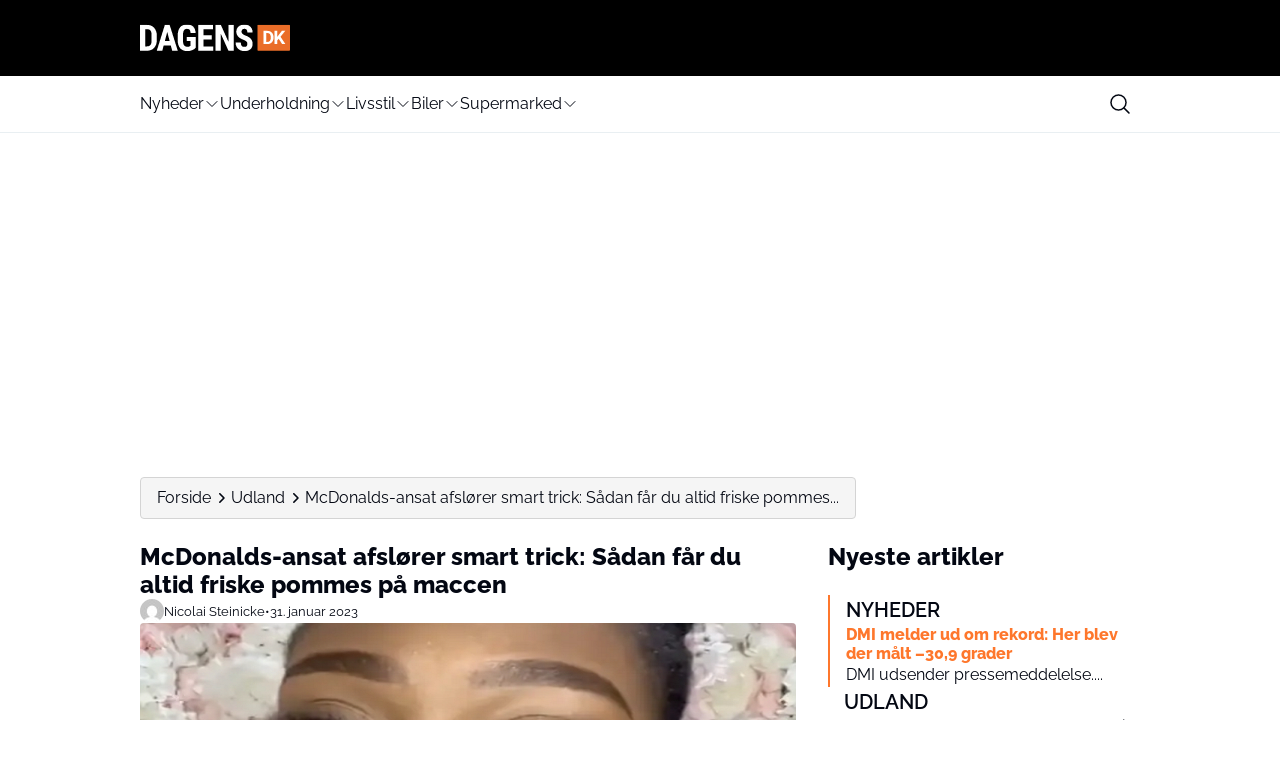

--- FILE ---
content_type: text/html; charset=UTF-8
request_url: https://www.dagens.dk/udland/mcdonalds-ansat-afsloerer-smart-trick-saadan-faar-du-altid-friske-pommes-paa-maccen
body_size: 25639
content:
<!doctype html>
<html lang="da-DK" prefix="og: https://ogp.me/ns#">

<head>
    <meta charset="UTF-8">
    <meta name="viewport" content="width=device-width, initial-scale=1">
    <meta name="theme-color" content="#FE772C" />
    <link rel="profile" href="https://gmpg.org/xfn/11">
    	<style>img:is([sizes="auto" i], [sizes^="auto," i]) { contain-intrinsic-size: 3000px 1500px }</style>
	
<!-- Search Engine Optimization by Rank Math PRO - https://rankmath.com/ -->
<title>McDonalds-ansat afslører smart trick: Sådan får du altid friske pommes på maccen</title>
<meta name="description" content="En tidligere McDonald’s medarbejder har afsløret nogle af ‘hemmelighederne’ ved at arbejde på fast food restauranten."/>
<meta name="robots" content="follow, index, max-snippet:-1, max-video-preview:-1, max-image-preview:large"/>
<link rel="canonical" href="https://www.dagens.dk/udland/mcdonalds-ansat-afsloerer-smart-trick-saadan-faar-du-altid-friske-pommes-paa-maccen" />
<meta property="og:locale" content="da_DK" />
<meta property="og:type" content="article" />
<meta property="og:title" content="McDonalds-ansat afslører smart trick: Sådan får du altid friske pommes på maccen" />
<meta property="og:description" content="En tidligere McDonald’s medarbejder har afsløret nogle af ‘hemmelighederne’ ved at arbejde på fast food restauranten." />
<meta property="og:url" content="https://www.dagens.dk/udland/mcdonalds-ansat-afsloerer-smart-trick-saadan-faar-du-altid-friske-pommes-paa-maccen" />
<meta property="og:site_name" content="Dagens.dk" />
<meta property="article:publisher" content="https://www.facebook.com/dagens.dk/" />
<meta property="article:section" content="Udland" />
<meta name="twitter:card" content="summary_large_image" />
<meta name="twitter:title" content="McDonalds-ansat afslører smart trick: Sådan får du altid friske pommes på maccen" />
<meta name="twitter:description" content="En tidligere McDonald’s medarbejder har afsløret nogle af ‘hemmelighederne’ ved at arbejde på fast food restauranten." />
<script type="application/ld+json" class="rank-math-schema-pro">{"@context":"https://schema.org","@graph":[{"@type":"NewsArticle","@id":"#news","headline":"McDonalds-ansat afsl\u00f8rer smart trick: S\u00e5dan f\u00e5r du altid friske pommes p\u00e5 maccen","name":"McDonalds-ansat afsl\u00f8rer smart trick: S\u00e5dan f\u00e5r du altid friske pommes p\u00e5 maccen","description":"En tidligere McDonald\u2019s medarbejder har afsl\u00f8ret nogle af \u2018hemmelighederne\u2019 ved at arbejde p\u00e5 fast food restauranten.","articleSection":"Udland","inLanguage":"da-DK","image":[{"@type":"ImageObject","url":"https://www.dagens.dk/wp-content/uploads/sites/13/2025/06/mcdonalds_pommes.jpg"}],"thumbnailUrl":"https://www.dagens.dk/wp-content/uploads/sites/13/2025/06/mcdonalds_pommes.jpg","author":[{"@type":"Person","name":"Nicolai Steinicke"}],"publisher":{"@id":"https://www.dagens.dk/#organization"},"copyrightYear":"2023","copyrightHolder":{"@id":"https://www.dagens.dk/#organization"}},{"@type":"NewsMediaOrganization","@id":"https://www.dagens.dk/#organization","logo":{"@type":"ImageObject","url":"https://media.mgdk.dk/wp-content/uploads/sites/2/2025/06/DagensDK-Logo-Light.svg"},"founder":[{"@type":"Person","name":"Holger Madsen","url":"https://dk.linkedin.com/in/holgermadsen/da","sameAs":["https://dk.linkedin.com/in/holgermadsen/da"]},{"@type":"Person","name":"Kasper Christensen"}],"foundingDate":"2012-10-01","foundingLocation":{"@type":"Place","name":"Kolding","address":{"@type":"PostalAddress","addressLocality":"Kolding","addressCountry":"DK"}},"memberOf":{"@type":"Organization","name":"Pressen\u00e6vnet","url":"https://www.pressenaevnet.dk/pressnet_media/dagens-dk/"},"parentOrganization":{"@type":"Organization","name":"Media Group Denmark ApS","url":"https://mgdk.dk/"},"publishingPrinciples":"https://www.dagens.dk/presse-og-etik","correctionsPolicy":"https://www.dagens.dk/klage","actionableFeedbackPolicy":"https://www.dagens.dk/klage","ethicsPolicy":"https://www.dagens.dk/presse-og-etik","ownershipFundingInfo":"https://www.dagens.dk/om-dagens-dk","email":"redaktion@dagens.dk","address":{"@type":"PostalAddress","streetAddress":"Horsensvej 72A, ST","postalCode":"7100","addressLocality":"Vejle","addressCountry":"DK"},"sameAs":["https://www.facebook.com/dagens.dk/","https://www.instagram.com/dagens.dk/","https://www.tiktok.com/@dagens.dk","https://x.com/dagensdk","https://dk.pinterest.com/dagensdk/","https://muckrack.com/media-outlet/dagens","https://da.wikipedia.org/wiki/Dagens.dk","https://de.wikipedia.org/wiki/Dagens.dk","https://no.wikipedia.org/wiki/Dagens.dk","https://sv.wikipedia.org/wiki/Dagens.dk","https://dk.linkedin.com/in/dagens-dk-b11bb1107","https://www.wikidata.org/wiki/Q115864725"]},{"@type":"Place","@id":"https://www.dagens.dk/#place","address":{"@type":"PostalAddress","streetAddress":"Horsensvej 72A","addressLocality":"Vejle","addressRegion":"Danmark","postalCode":"7100"}},{"@type":"Organization","@id":"https://www.dagens.dk/#organization","name":"Dagens.dk","url":"https://www.dagens.dk","sameAs":["https://www.facebook.com/dagens.dk/","https://www.instagram.com/dagens.dk/"],"address":{"@type":"PostalAddress","streetAddress":"Horsensvej 72A","addressLocality":"Vejle","addressRegion":"Danmark","postalCode":"7100"},"logo":{"@type":"ImageObject","@id":"https://www.dagens.dk/#logo","url":"https://media.mgdk.dk/wp-content/uploads/sites/2/2025/12/dagens.dk_.png","contentUrl":"https://media.mgdk.dk/wp-content/uploads/sites/2/2025/12/dagens.dk_.png","caption":"Dagens.dk","inLanguage":"da-DK"},"contactPoint":[{"@type":"ContactPoint","telephone":"+45 41970703","contactType":"customer support"}],"description":"Dagens.dk er et underholdningsdrevet nyhedsmedie med stor gennemslagskraft i hele Danmark. Vores mission er at finde de kul\u00f8rte, sk\u00e6ve og tankev\u00e6kkende historier, som danskerne taler om \u2013 b\u00e5de over frokosten og p\u00e5 sociale medier. Vi tror p\u00e5, at nyheder ikke altid beh\u00f8ver v\u00e6re tunge og alvorlige for at v\u00e6re relevante.\r\n\r\nVi d\u00e6kker alt fra virale f\u00e6nomener og kendte til forbrug, sundhed, 112 og sport \u2013 og vi g\u00f8r det med kant, energi og blik for de historier, der rammer bredt.\r\n\r\nRedaktion og arbejdsmetode\r\nRedaktionen bag Dagens.dk best\u00e5r af erfarne journalister, freelancere og digitale redakt\u00f8rer, hvoraf st\u00f8rstedelen sidder p\u00e5 vores hovedkontor i Vejle. Derudover har vi medarbejdere, der arbejder remote og enkelte med base p\u00e5 vores kontor i K\u00f8benhavn.\r\n\r\nVi arbejder ikke ud fra en klassisk nyhedsdesk-struktur \u2013 i stedet arbejder vi fleksibelt og digitalt for at v\u00e6re t\u00e6t p\u00e5 b\u00e5de l\u00e6sere og tendenser. Vi bruger kunstig intelligens som et redskab til research og id\u00e9udvikling, men alt indhold bliver skrevet og gennemg\u00e5et af mennesker. Vi udgiver aldrig AI-genererede artikler uden menneskelig redaktionel kontrol.\r\n\r\nVores redaktionelle fokus\r\nVi udkommer hver dag med en bred vifte af artikler \u2013 og vi g\u00e5r is\u00e6r efter de historier, der:\r\n\r\nBer\u00f8rer danskernes hverdag og \u00f8konomi\r\nFx: prisstigninger hos supermarkeder og tv-udbydere, \u00e6ndringer hos MobilePay, ekstra penge tilbage i skat.\r\nUnderholder og overrasker\r\nFra virale h\u00e6ndelser og kendte til bizarre nyheder fra b\u00e5de ind- og udland.\r\nInformer og g\u00f8r en forskel\r\nVi tager vores ansvar som medie seri\u00f8st \u2013 s\u00e6rligt n\u00e5r det g\u00e6lder f\u00f8lsomme sager, sundhed, 112 og samfundsstof.\r\nVi er tilmeldt Pressen\u00e6vnet og arbejder under de presseetiske regler.\r\n\r\nEtik og trov\u00e6rdighed\r\nVi g\u00f8r en dyd ud af at skelne tydeligt mellem redaktionelt og betalt indhold. Hvis en artikel er sponsoreret, vil det v\u00e6re tydeligt markeret \u2013 b\u00e5de i toppen og i teksten \u2013 og samarbejdspartneren vil v\u00e6re oplyst.\r\n\r\nFaktatjek og kildekritik er en naturlig del af vores redaktionelle praksis. Jo mere f\u00f8lsom historien er, desto mere grundig er vores verificering. Vi undlader at skrive, hvis vi er det mindste i tvivl om fakta.\r\n\r\nHar du sp\u00f8rgsm\u00e5l, feedback eller \u00f8nsker at klage over en artikel, henviser vi til vores klageside \u2013 vi tager alle henvendelser seri\u00f8st og fors\u00f8ger at besvare alle henvendelser.\r\n\r\nTilstedev\u00e6relse og r\u00e6kkevidde\r\nDagens.dk er blandt de mest l\u00e6ste medier i Danmark inden for sin genre. Vores indhold deles og l\u00e6ses af hundredtusindvis af danskere hver uge.\r\n\r\nVi har over 200.000 f\u00f8lgere p\u00e5 Facebook\r\nVi har stor eksponering via Microsoft MSN og Google\r\nVi n\u00e5r danskerne direkte i deres indbakke via vores nyhedsbreve og beskeder","location":{"@id":"https://www.dagens.dk/#place"}},{"@type":"WebSite","@id":"https://www.dagens.dk/#website","url":"https://www.dagens.dk","name":"Dagens.dk","alternateName":"Dagens","publisher":{"@id":"https://www.dagens.dk/#organization"},"inLanguage":"da-DK"},{"@type":"ImageObject","@id":"https://www.dagens.dk/wp-content/uploads/sites/13/2025/06/mcdonalds_pommes.jpg","url":"https://www.dagens.dk/wp-content/uploads/sites/13/2025/06/mcdonalds_pommes.jpg","width":"200","height":"200","inLanguage":"da-DK"},{"@type":"BreadcrumbList","@id":"https://www.dagens.dk/udland/mcdonalds-ansat-afsloerer-smart-trick-saadan-faar-du-altid-friske-pommes-paa-maccen#breadcrumb","itemListElement":[{"@type":"ListItem","position":"1","item":{"@id":"https://www.dagens.dk/","name":"Forside"}},{"@type":"ListItem","position":"2","item":{"@id":"https://www.dagens.dk/udland","name":"Udland"}},{"@type":"ListItem","position":"3","item":{"@id":"https://www.dagens.dk/udland/mcdonalds-ansat-afsloerer-smart-trick-saadan-faar-du-altid-friske-pommes-paa-maccen","name":"McDonalds-ansat afsl\u00f8rer smart trick: S\u00e5dan f\u00e5r du altid friske pommes p\u00e5 maccen"}}]},{"@type":"WebPage","@id":"https://www.dagens.dk/udland/mcdonalds-ansat-afsloerer-smart-trick-saadan-faar-du-altid-friske-pommes-paa-maccen#webpage","url":"https://www.dagens.dk/udland/mcdonalds-ansat-afsloerer-smart-trick-saadan-faar-du-altid-friske-pommes-paa-maccen","name":"McDonalds-ansat afsl\u00f8rer smart trick: S\u00e5dan f\u00e5r du altid friske pommes p\u00e5 maccen","datePublished":"2023-01-31T11:52:00+01:00","dateModified":"2023-01-31T11:52:00+01:00","isPartOf":{"@id":"https://www.dagens.dk/#website"},"primaryImageOfPage":{"@id":"https://www.dagens.dk/wp-content/uploads/sites/13/2025/06/mcdonalds_pommes.jpg"},"inLanguage":"da-DK","breadcrumb":{"@id":"https://www.dagens.dk/udland/mcdonalds-ansat-afsloerer-smart-trick-saadan-faar-du-altid-friske-pommes-paa-maccen#breadcrumb"}}]}</script>
<!-- /Rank Math WordPress SEO plugin -->

<script>
window._wpemojiSettings = {"baseUrl":"https:\/\/s.w.org\/images\/core\/emoji\/15.0.3\/72x72\/","ext":".png","svgUrl":"https:\/\/s.w.org\/images\/core\/emoji\/15.0.3\/svg\/","svgExt":".svg","source":{"concatemoji":"https:\/\/www.dagens.dk\/wp-includes\/js\/wp-emoji-release.min.js?ver=6.7.2"}};
/*! This file is auto-generated */
!function(i,n){var o,s,e;function c(e){try{var t={supportTests:e,timestamp:(new Date).valueOf()};sessionStorage.setItem(o,JSON.stringify(t))}catch(e){}}function p(e,t,n){e.clearRect(0,0,e.canvas.width,e.canvas.height),e.fillText(t,0,0);var t=new Uint32Array(e.getImageData(0,0,e.canvas.width,e.canvas.height).data),r=(e.clearRect(0,0,e.canvas.width,e.canvas.height),e.fillText(n,0,0),new Uint32Array(e.getImageData(0,0,e.canvas.width,e.canvas.height).data));return t.every(function(e,t){return e===r[t]})}function u(e,t,n){switch(t){case"flag":return n(e,"\ud83c\udff3\ufe0f\u200d\u26a7\ufe0f","\ud83c\udff3\ufe0f\u200b\u26a7\ufe0f")?!1:!n(e,"\ud83c\uddfa\ud83c\uddf3","\ud83c\uddfa\u200b\ud83c\uddf3")&&!n(e,"\ud83c\udff4\udb40\udc67\udb40\udc62\udb40\udc65\udb40\udc6e\udb40\udc67\udb40\udc7f","\ud83c\udff4\u200b\udb40\udc67\u200b\udb40\udc62\u200b\udb40\udc65\u200b\udb40\udc6e\u200b\udb40\udc67\u200b\udb40\udc7f");case"emoji":return!n(e,"\ud83d\udc26\u200d\u2b1b","\ud83d\udc26\u200b\u2b1b")}return!1}function f(e,t,n){var r="undefined"!=typeof WorkerGlobalScope&&self instanceof WorkerGlobalScope?new OffscreenCanvas(300,150):i.createElement("canvas"),a=r.getContext("2d",{willReadFrequently:!0}),o=(a.textBaseline="top",a.font="600 32px Arial",{});return e.forEach(function(e){o[e]=t(a,e,n)}),o}function t(e){var t=i.createElement("script");t.src=e,t.defer=!0,i.head.appendChild(t)}"undefined"!=typeof Promise&&(o="wpEmojiSettingsSupports",s=["flag","emoji"],n.supports={everything:!0,everythingExceptFlag:!0},e=new Promise(function(e){i.addEventListener("DOMContentLoaded",e,{once:!0})}),new Promise(function(t){var n=function(){try{var e=JSON.parse(sessionStorage.getItem(o));if("object"==typeof e&&"number"==typeof e.timestamp&&(new Date).valueOf()<e.timestamp+604800&&"object"==typeof e.supportTests)return e.supportTests}catch(e){}return null}();if(!n){if("undefined"!=typeof Worker&&"undefined"!=typeof OffscreenCanvas&&"undefined"!=typeof URL&&URL.createObjectURL&&"undefined"!=typeof Blob)try{var e="postMessage("+f.toString()+"("+[JSON.stringify(s),u.toString(),p.toString()].join(",")+"));",r=new Blob([e],{type:"text/javascript"}),a=new Worker(URL.createObjectURL(r),{name:"wpTestEmojiSupports"});return void(a.onmessage=function(e){c(n=e.data),a.terminate(),t(n)})}catch(e){}c(n=f(s,u,p))}t(n)}).then(function(e){for(var t in e)n.supports[t]=e[t],n.supports.everything=n.supports.everything&&n.supports[t],"flag"!==t&&(n.supports.everythingExceptFlag=n.supports.everythingExceptFlag&&n.supports[t]);n.supports.everythingExceptFlag=n.supports.everythingExceptFlag&&!n.supports.flag,n.DOMReady=!1,n.readyCallback=function(){n.DOMReady=!0}}).then(function(){return e}).then(function(){var e;n.supports.everything||(n.readyCallback(),(e=n.source||{}).concatemoji?t(e.concatemoji):e.wpemoji&&e.twemoji&&(t(e.twemoji),t(e.wpemoji)))}))}((window,document),window._wpemojiSettings);
</script>
<style id='wp-emoji-styles-inline-css'>

	img.wp-smiley, img.emoji {
		display: inline !important;
		border: none !important;
		box-shadow: none !important;
		height: 1em !important;
		width: 1em !important;
		margin: 0 0.07em !important;
		vertical-align: -0.1em !important;
		background: none !important;
		padding: 0 !important;
	}
</style>
<link rel='stylesheet' id='wp-block-library-css' href='https://www.dagens.dk/wp-includes/css/dist/block-library/style.min.css?ver=6.7.2' media='all' />
<style id='global-styles-inline-css'>
:root{--wp--preset--aspect-ratio--square: 1;--wp--preset--aspect-ratio--4-3: 4/3;--wp--preset--aspect-ratio--3-4: 3/4;--wp--preset--aspect-ratio--3-2: 3/2;--wp--preset--aspect-ratio--2-3: 2/3;--wp--preset--aspect-ratio--16-9: 16/9;--wp--preset--aspect-ratio--9-16: 9/16;--wp--preset--aspect-ratio--post: 5/3;--wp--preset--aspect-ratio--cover: 6/2;--wp--preset--color--black: #000000;--wp--preset--color--cyan-bluish-gray: #abb8c3;--wp--preset--color--white: #FFFFFF;--wp--preset--color--pale-pink: #f78da7;--wp--preset--color--vivid-red: #cf2e2e;--wp--preset--color--luminous-vivid-orange: #ff6900;--wp--preset--color--luminous-vivid-amber: #fcb900;--wp--preset--color--light-green-cyan: #7bdcb5;--wp--preset--color--vivid-green-cyan: #00d084;--wp--preset--color--pale-cyan-blue: #8ed1fc;--wp--preset--color--vivid-cyan-blue: #0693e3;--wp--preset--color--vivid-purple: #9b51e0;--wp--preset--color--primary: #000000;--wp--preset--color--secondary: #E9EFF2;--wp--preset--color--accent: #FE772C;--wp--preset--color--negative: #f9fafb;--wp--preset--color--knockout: #f5f5f5;--wp--preset--color--typography: #030712;--wp--preset--gradient--vivid-cyan-blue-to-vivid-purple: linear-gradient(135deg,rgba(6,147,227,1) 0%,rgb(155,81,224) 100%);--wp--preset--gradient--light-green-cyan-to-vivid-green-cyan: linear-gradient(135deg,rgb(122,220,180) 0%,rgb(0,208,130) 100%);--wp--preset--gradient--luminous-vivid-amber-to-luminous-vivid-orange: linear-gradient(135deg,rgba(252,185,0,1) 0%,rgba(255,105,0,1) 100%);--wp--preset--gradient--luminous-vivid-orange-to-vivid-red: linear-gradient(135deg,rgba(255,105,0,1) 0%,rgb(207,46,46) 100%);--wp--preset--gradient--very-light-gray-to-cyan-bluish-gray: linear-gradient(135deg,rgb(238,238,238) 0%,rgb(169,184,195) 100%);--wp--preset--gradient--cool-to-warm-spectrum: linear-gradient(135deg,rgb(74,234,220) 0%,rgb(151,120,209) 20%,rgb(207,42,186) 40%,rgb(238,44,130) 60%,rgb(251,105,98) 80%,rgb(254,248,76) 100%);--wp--preset--gradient--blush-light-purple: linear-gradient(135deg,rgb(255,206,236) 0%,rgb(152,150,240) 100%);--wp--preset--gradient--blush-bordeaux: linear-gradient(135deg,rgb(254,205,165) 0%,rgb(254,45,45) 50%,rgb(107,0,62) 100%);--wp--preset--gradient--luminous-dusk: linear-gradient(135deg,rgb(255,203,112) 0%,rgb(199,81,192) 50%,rgb(65,88,208) 100%);--wp--preset--gradient--pale-ocean: linear-gradient(135deg,rgb(255,245,203) 0%,rgb(182,227,212) 50%,rgb(51,167,181) 100%);--wp--preset--gradient--electric-grass: linear-gradient(135deg,rgb(202,248,128) 0%,rgb(113,206,126) 100%);--wp--preset--gradient--midnight: linear-gradient(135deg,rgb(2,3,129) 0%,rgb(40,116,252) 100%);--wp--preset--font-size--small: 13px;--wp--preset--font-size--medium: clamp(14px, 0.875rem + ((1vw - 3.2px) * 0.882), 20px);--wp--preset--font-size--large: clamp(22.041px, 1.378rem + ((1vw - 3.2px) * 2.053), 36px);--wp--preset--font-size--x-large: clamp(25.014px, 1.563rem + ((1vw - 3.2px) * 2.498), 42px);--wp--preset--font-size--xs: clamp(12px, 0.75rem + ((1vw - 3.2px) * 0.294), 14px);--wp--preset--font-size--sm: clamp(14px, 0.875rem + ((1vw - 3.2px) * 0.294), 16px);--wp--preset--font-size--base: clamp(16px, 1rem + ((1vw - 3.2px) * 1), 16px);--wp--preset--font-size--h-4: clamp(18px, 1.125rem + ((1vw - 3.2px) * 0.294), 20px);--wp--preset--font-size--h-3: clamp(22px, 1.375rem + ((1vw - 3.2px) * 0.294), 24px);--wp--preset--font-size--h-2: clamp(26px, 1.625rem + ((1vw - 3.2px) * 0.294), 28px);--wp--preset--font-size--h-1: clamp(32px, 2rem + ((1vw - 3.2px) * 1), 32px);--wp--preset--font-family--nunito-sans: 'Raleway', sans-serif;--wp--preset--spacing--20: 0.44rem;--wp--preset--spacing--30: 0.67rem;--wp--preset--spacing--40: 1rem;--wp--preset--spacing--50: 1.5rem;--wp--preset--spacing--60: 2.25rem;--wp--preset--spacing--70: 3.38rem;--wp--preset--spacing--80: 5.06rem;--wp--preset--spacing--xs: .75rem;--wp--preset--spacing--sm: 1rem;--wp--preset--spacing--base: 1.5rem;--wp--preset--spacing--md: clamp(1.75rem, calc(1.75rem + ((1vw - 0.48rem) * 0.7813)), 2rem);;--wp--preset--spacing--lg: clamp(2.25rem, calc(2.25rem + ((1vw - 0.48rem) * 1.9531)), 2.875rem);;--wp--preset--spacing--xl: clamp(3.125rem, calc(3.125rem + ((1vw - 0.48rem) * 9.7656)), 6.25rem);;--wp--preset--spacing--2-xl: clamp(6.25rem, calc(6.25rem + ((1vw - 0.48rem) * 19.5313)), 12.5rem);;--wp--preset--shadow--natural: 6px 6px 9px rgba(0, 0, 0, 0.2);--wp--preset--shadow--deep: 12px 12px 50px rgba(0, 0, 0, 0.4);--wp--preset--shadow--sharp: 6px 6px 0px rgba(0, 0, 0, 0.2);--wp--preset--shadow--outlined: 6px 6px 0px -3px rgba(255, 255, 255, 1), 6px 6px rgba(0, 0, 0, 1);--wp--preset--shadow--crisp: 6px 6px 0px rgba(0, 0, 0, 1);--wp--custom--color--body--text: var(--wp--preset--color--typography);--wp--custom--color--body--background: var(--wp--preset--color--white);--wp--custom--color--body--background-main: var(--wp--preset--color--white);--wp--custom--color--body--background-knockout: var(--wp--preset--color--knockout);--wp--custom--color--body--accent: var(--wp--preset--color--accent);--wp--custom--color--body--accent-contrast: var(--wp--preset--color--negative);--wp--custom--color--body--divider: var(--wp--preset--color--accent);--wp--custom--color--button--text: var(--wp--preset--color--negative);--wp--custom--color--button--background: var(--wp--preset--color--accent);--wp--custom--color--header--text: var(--wp--preset--color--typography);--wp--custom--color--header--background: var(--wp--preset--color--primary);--wp--custom--color--header--background-secondary: var(--wp--preset--color--white);--wp--custom--color--header--border: var(--wp--preset--color--secondary);--wp--custom--color--header--search-icon-color: var(--wp--preset--color--typography);--wp--custom--color--header--search-icon-background: transparent;--wp--custom--color--header--search-box-text: var(--wp--preset--color--typography);--wp--custom--color--header--search-box-background: #fff;--wp--custom--color--footer--text: var(--wp--preset--color--typography);--wp--custom--color--footer--background: var(--wp--preset--color--white);--wp--custom--color--footer--border: var(--wp--preset--color--secondary);--wp--custom--color--footer--divider: var(--wp--preset--color--accent);--wp--custom--text--base--family: Raleway, sans-serif;--wp--custom--text--base--weight: 400;--wp--custom--text--heading--family: Raleway, sans-serif;--wp--custom--text--heading--weight: 800;}:root { --wp--style--global--content-size: 1000px;--wp--style--global--wide-size: 1000px; }:where(body) { margin: 0; }.wp-site-blocks { padding-top: var(--wp--style--root--padding-top); padding-bottom: var(--wp--style--root--padding-bottom); }.has-global-padding { padding-right: var(--wp--style--root--padding-right); padding-left: var(--wp--style--root--padding-left); }.has-global-padding > .alignfull { margin-right: calc(var(--wp--style--root--padding-right) * -1); margin-left: calc(var(--wp--style--root--padding-left) * -1); }.has-global-padding :where(:not(.alignfull.is-layout-flow) > .has-global-padding:not(.wp-block-block, .alignfull)) { padding-right: 0; padding-left: 0; }.has-global-padding :where(:not(.alignfull.is-layout-flow) > .has-global-padding:not(.wp-block-block, .alignfull)) > .alignfull { margin-left: 0; margin-right: 0; }.wp-site-blocks > .alignleft { float: left; margin-right: 2em; }.wp-site-blocks > .alignright { float: right; margin-left: 2em; }.wp-site-blocks > .aligncenter { justify-content: center; margin-left: auto; margin-right: auto; }:where(.wp-site-blocks) > * { margin-block-start: 24px; margin-block-end: 0; }:where(.wp-site-blocks) > :first-child { margin-block-start: 0; }:where(.wp-site-blocks) > :last-child { margin-block-end: 0; }:root { --wp--style--block-gap: 24px; }:root :where(.is-layout-flow) > :first-child{margin-block-start: 0;}:root :where(.is-layout-flow) > :last-child{margin-block-end: 0;}:root :where(.is-layout-flow) > *{margin-block-start: 24px;margin-block-end: 0;}:root :where(.is-layout-constrained) > :first-child{margin-block-start: 0;}:root :where(.is-layout-constrained) > :last-child{margin-block-end: 0;}:root :where(.is-layout-constrained) > *{margin-block-start: 24px;margin-block-end: 0;}:root :where(.is-layout-flex){gap: 24px;}:root :where(.is-layout-grid){gap: 24px;}.is-layout-flow > .alignleft{float: left;margin-inline-start: 0;margin-inline-end: 2em;}.is-layout-flow > .alignright{float: right;margin-inline-start: 2em;margin-inline-end: 0;}.is-layout-flow > .aligncenter{margin-left: auto !important;margin-right: auto !important;}.is-layout-constrained > .alignleft{float: left;margin-inline-start: 0;margin-inline-end: 2em;}.is-layout-constrained > .alignright{float: right;margin-inline-start: 2em;margin-inline-end: 0;}.is-layout-constrained > .aligncenter{margin-left: auto !important;margin-right: auto !important;}.is-layout-constrained > :where(:not(.alignleft):not(.alignright):not(.alignfull)){max-width: var(--wp--style--global--content-size);margin-left: auto !important;margin-right: auto !important;}.is-layout-constrained > .alignwide{max-width: var(--wp--style--global--wide-size);}body .is-layout-flex{display: flex;}.is-layout-flex{flex-wrap: wrap;align-items: center;}.is-layout-flex > :is(*, div){margin: 0;}body .is-layout-grid{display: grid;}.is-layout-grid > :is(*, div){margin: 0;}body{background-color: var(--wp--custom--color--body--background);color: var(--wp--custom--color--body--text);font-family: var(--wp--custom--text--base--family);font-size: var(--wp--preset--font-size--base);font-weight: var(--wp--custom--text--base--weight);line-height: 1.4;--wp--style--root--padding-top: 0px;--wp--style--root--padding-right: var(--wp--preset--spacing--base);--wp--style--root--padding-bottom: 0px;--wp--style--root--padding-left: var(--wp--preset--spacing--base);}a:where(:not(.wp-element-button)){color: var(--wp--custom--color--body--text);text-decoration: underline;}:root :where(a:where(:not(.wp-element-button)):hover){color: var(--wp--custom--color--body--accent);}h1, h2, h3, h4, h5, h6{color: var(--wp--custom--color--body--text);font-family: var(--wp--custom--text--heading--family);font-style: normal;font-weight: var(--wp--custom--text--heading--weight);line-height: 1.2;}h1{font-size: var(--wp--preset--font-size--h-1);}h2{font-size: var(--wp--preset--font-size--h-2);}h3{font-size: var(--wp--preset--font-size--h-3);}h4{font-size: var(--wp--preset--font-size--h-4);}:root :where(.wp-element-button, .wp-block-button__link){background-color: var(--wp--custom--color--body--accent);border-radius: 999px;border-width: 0;color: var(--wp--custom--color--body--accent-contrast);font-family: inherit;font-size: inherit;font-style: normal;font-weight: regular;line-height: inherit;padding-top: 8px;padding-right: 32px;padding-bottom: 8px;padding-left: 32px;text-decoration: none;}.has-black-color{color: var(--wp--preset--color--black) !important;}.has-cyan-bluish-gray-color{color: var(--wp--preset--color--cyan-bluish-gray) !important;}.has-white-color{color: var(--wp--preset--color--white) !important;}.has-pale-pink-color{color: var(--wp--preset--color--pale-pink) !important;}.has-vivid-red-color{color: var(--wp--preset--color--vivid-red) !important;}.has-luminous-vivid-orange-color{color: var(--wp--preset--color--luminous-vivid-orange) !important;}.has-luminous-vivid-amber-color{color: var(--wp--preset--color--luminous-vivid-amber) !important;}.has-light-green-cyan-color{color: var(--wp--preset--color--light-green-cyan) !important;}.has-vivid-green-cyan-color{color: var(--wp--preset--color--vivid-green-cyan) !important;}.has-pale-cyan-blue-color{color: var(--wp--preset--color--pale-cyan-blue) !important;}.has-vivid-cyan-blue-color{color: var(--wp--preset--color--vivid-cyan-blue) !important;}.has-vivid-purple-color{color: var(--wp--preset--color--vivid-purple) !important;}.has-primary-color{color: var(--wp--preset--color--primary) !important;}.has-secondary-color{color: var(--wp--preset--color--secondary) !important;}.has-accent-color{color: var(--wp--preset--color--accent) !important;}.has-negative-color{color: var(--wp--preset--color--negative) !important;}.has-knockout-color{color: var(--wp--preset--color--knockout) !important;}.has-typography-color{color: var(--wp--preset--color--typography) !important;}.has-black-background-color{background-color: var(--wp--preset--color--black) !important;}.has-cyan-bluish-gray-background-color{background-color: var(--wp--preset--color--cyan-bluish-gray) !important;}.has-white-background-color{background-color: var(--wp--preset--color--white) !important;}.has-pale-pink-background-color{background-color: var(--wp--preset--color--pale-pink) !important;}.has-vivid-red-background-color{background-color: var(--wp--preset--color--vivid-red) !important;}.has-luminous-vivid-orange-background-color{background-color: var(--wp--preset--color--luminous-vivid-orange) !important;}.has-luminous-vivid-amber-background-color{background-color: var(--wp--preset--color--luminous-vivid-amber) !important;}.has-light-green-cyan-background-color{background-color: var(--wp--preset--color--light-green-cyan) !important;}.has-vivid-green-cyan-background-color{background-color: var(--wp--preset--color--vivid-green-cyan) !important;}.has-pale-cyan-blue-background-color{background-color: var(--wp--preset--color--pale-cyan-blue) !important;}.has-vivid-cyan-blue-background-color{background-color: var(--wp--preset--color--vivid-cyan-blue) !important;}.has-vivid-purple-background-color{background-color: var(--wp--preset--color--vivid-purple) !important;}.has-primary-background-color{background-color: var(--wp--preset--color--primary) !important;}.has-secondary-background-color{background-color: var(--wp--preset--color--secondary) !important;}.has-accent-background-color{background-color: var(--wp--preset--color--accent) !important;}.has-negative-background-color{background-color: var(--wp--preset--color--negative) !important;}.has-knockout-background-color{background-color: var(--wp--preset--color--knockout) !important;}.has-typography-background-color{background-color: var(--wp--preset--color--typography) !important;}.has-black-border-color{border-color: var(--wp--preset--color--black) !important;}.has-cyan-bluish-gray-border-color{border-color: var(--wp--preset--color--cyan-bluish-gray) !important;}.has-white-border-color{border-color: var(--wp--preset--color--white) !important;}.has-pale-pink-border-color{border-color: var(--wp--preset--color--pale-pink) !important;}.has-vivid-red-border-color{border-color: var(--wp--preset--color--vivid-red) !important;}.has-luminous-vivid-orange-border-color{border-color: var(--wp--preset--color--luminous-vivid-orange) !important;}.has-luminous-vivid-amber-border-color{border-color: var(--wp--preset--color--luminous-vivid-amber) !important;}.has-light-green-cyan-border-color{border-color: var(--wp--preset--color--light-green-cyan) !important;}.has-vivid-green-cyan-border-color{border-color: var(--wp--preset--color--vivid-green-cyan) !important;}.has-pale-cyan-blue-border-color{border-color: var(--wp--preset--color--pale-cyan-blue) !important;}.has-vivid-cyan-blue-border-color{border-color: var(--wp--preset--color--vivid-cyan-blue) !important;}.has-vivid-purple-border-color{border-color: var(--wp--preset--color--vivid-purple) !important;}.has-primary-border-color{border-color: var(--wp--preset--color--primary) !important;}.has-secondary-border-color{border-color: var(--wp--preset--color--secondary) !important;}.has-accent-border-color{border-color: var(--wp--preset--color--accent) !important;}.has-negative-border-color{border-color: var(--wp--preset--color--negative) !important;}.has-knockout-border-color{border-color: var(--wp--preset--color--knockout) !important;}.has-typography-border-color{border-color: var(--wp--preset--color--typography) !important;}.has-vivid-cyan-blue-to-vivid-purple-gradient-background{background: var(--wp--preset--gradient--vivid-cyan-blue-to-vivid-purple) !important;}.has-light-green-cyan-to-vivid-green-cyan-gradient-background{background: var(--wp--preset--gradient--light-green-cyan-to-vivid-green-cyan) !important;}.has-luminous-vivid-amber-to-luminous-vivid-orange-gradient-background{background: var(--wp--preset--gradient--luminous-vivid-amber-to-luminous-vivid-orange) !important;}.has-luminous-vivid-orange-to-vivid-red-gradient-background{background: var(--wp--preset--gradient--luminous-vivid-orange-to-vivid-red) !important;}.has-very-light-gray-to-cyan-bluish-gray-gradient-background{background: var(--wp--preset--gradient--very-light-gray-to-cyan-bluish-gray) !important;}.has-cool-to-warm-spectrum-gradient-background{background: var(--wp--preset--gradient--cool-to-warm-spectrum) !important;}.has-blush-light-purple-gradient-background{background: var(--wp--preset--gradient--blush-light-purple) !important;}.has-blush-bordeaux-gradient-background{background: var(--wp--preset--gradient--blush-bordeaux) !important;}.has-luminous-dusk-gradient-background{background: var(--wp--preset--gradient--luminous-dusk) !important;}.has-pale-ocean-gradient-background{background: var(--wp--preset--gradient--pale-ocean) !important;}.has-electric-grass-gradient-background{background: var(--wp--preset--gradient--electric-grass) !important;}.has-midnight-gradient-background{background: var(--wp--preset--gradient--midnight) !important;}.has-small-font-size{font-size: var(--wp--preset--font-size--small) !important;}.has-medium-font-size{font-size: var(--wp--preset--font-size--medium) !important;}.has-large-font-size{font-size: var(--wp--preset--font-size--large) !important;}.has-x-large-font-size{font-size: var(--wp--preset--font-size--x-large) !important;}.has-xs-font-size{font-size: var(--wp--preset--font-size--xs) !important;}.has-sm-font-size{font-size: var(--wp--preset--font-size--sm) !important;}.has-base-font-size{font-size: var(--wp--preset--font-size--base) !important;}.has-h-4-font-size{font-size: var(--wp--preset--font-size--h-4) !important;}.has-h-3-font-size{font-size: var(--wp--preset--font-size--h-3) !important;}.has-h-2-font-size{font-size: var(--wp--preset--font-size--h-2) !important;}.has-h-1-font-size{font-size: var(--wp--preset--font-size--h-1) !important;}.has-nunito-sans-font-family{font-family: var(--wp--preset--font-family--nunito-sans) !important;}
:root :where(.wp-block-pullquote){font-size: clamp(0.984em, 0.984rem + ((1vw - 0.2em) * 1.214), 1.5em);line-height: 1.6;}
:root :where(.wp-block-image img, .wp-block-image .wp-block-image__crop-area, .wp-block-image .components-placeholder){border-radius: .25rem;}
:root :where(.wp-block-quote){background-color: var(--wp--custom--color--body--background-knockout);border-radius: .25rem;border-left-color: var(--wp--custom--color--body--accent);border-left-width: .25rem;border-left-style: solid;padding-top: var(--wp--preset--spacing--base);padding-right: var(--wp--preset--spacing--base);padding-bottom: var(--wp--preset--spacing--base);padding-left: var(--wp--preset--spacing--base);}:root :where(.wp-block-quote){border-inline-start-color: var(--wp--custom--color--body--accent)!important}
</style>
<link rel='stylesheet' id='utilities-css-css' href='https://www.dagens.dk/wp-content/themes/mgdk-master/assets/css/utilities.css?ver=1769128430' media='all' />
<script src="https://www.dagens.dk/wp-includes/js/dist/hooks.min.js?ver=4d63a3d491d11ffd8ac6" id="wp-hooks-js"></script>
<script src="https://www.dagens.dk/wp-includes/js/dist/i18n.min.js?ver=5e580eb46a90c2b997e6" id="wp-i18n-js"></script>
<script id="wp-i18n-js-after">
wp.i18n.setLocaleData( { 'text direction\u0004ltr': [ 'ltr' ] } );
</script>
<script defer fetchpriority="low" src="https://www.dagens.dk/wp-content/themes/mgdk-master/assets/js/bundle.min.js?ver=1769128430" id="bundle-js-js"></script>
<link rel="https://api.w.org/" href="https://www.dagens.dk/wp-json/" /><link rel="alternate" title="JSON" type="application/json" href="https://www.dagens.dk/wp-json/wp/v2/posts/81681" /><link rel="EditURI" type="application/rsd+xml" title="RSD" href="https://www.dagens.dk/xmlrpc.php?rsd" />
<meta name="generator" content="WordPress 6.7.2" />
<link rel='shortlink' href='https://www.dagens.dk/?p=81681' />
<link rel="alternate" title="oEmbed (JSON)" type="application/json+oembed" href="https://www.dagens.dk/wp-json/oembed/1.0/embed?url=https%3A%2F%2Fwww.dagens.dk%2Fudland%2Fmcdonalds-ansat-afsloerer-smart-trick-saadan-faar-du-altid-friske-pommes-paa-maccen" />
<link rel="alternate" title="oEmbed (XML)" type="text/xml+oembed" href="https://www.dagens.dk/wp-json/oembed/1.0/embed?url=https%3A%2F%2Fwww.dagens.dk%2Fudland%2Fmcdonalds-ansat-afsloerer-smart-trick-saadan-faar-du-altid-friske-pommes-paa-maccen&#038;format=xml" />
	<!-- MGDK CMP  -->   
	<script>
        window.dataLayer= window.dataLayer|| [];
        function gtag(){
            dataLayer.push(arguments);
        }
        gtag('consent', 'default', {
            'ad_storage': 'denied',
            'analytics_storage': 'denied',
            'ad_user_data':'denied',
            'ad_personalization': 'denied',
            'wait_for_update': 500
        });

        dataLayer.push({
            'event': 'default_consent'

        });
    </script>
    <script type="text/plain" class="cmplazyload" data-cmp-vendor="s2505" async>
    ;(function(p,l,o,w,i,n,g){if(!p[i]){p.GlobalSnowplowNamespace=p.GlobalSnowplowNamespace||[];
    p.GlobalSnowplowNamespace.push(i);p[i]=function(){(p[i].q=p[i].q||[]).push(arguments)
    };p[i].q=p[i].q||[];n=l.createElement(o);g=l.getElementsByTagName(o)[0];n.async=1;
    n.src=w;g.parentNode.insertBefore(n,g)}}(window,document,"script","https://scout.data.funkedigital.de/liteblower.js","snowplow"));
    </script>

    <script type="text/plain" class="cmplazyload" data-cmp-vendor="s2505">
    snowplow('newTracker', 'mgdk', 'sp.data.funkedigital.de', {
      appId: 'dagens.dk',
      cookieName: 'sp',
      cookieSameSite: 'Lax',
      eventMethod: 'beacon',
      discoverRootDomain: true,
      postPath: '/de.funkedigital/t',
      connectionTimeout: 7500,
      contexts: {
        webPage: true,
        session: true,
        browser: true
      }
    });

    snowplow('enableActivityTracking', {
      minimumVisitLength: 10,
      heartbeatDelay: 10
    });

    snowplow('trackPageView');
    </script>
    <link rel="alternate" type="application/rss+xml" title="Dagens &raquo; Latest News Feed" href="https://www.dagens.dk/feeds/rss/articles/latest-news/" />
<script async id="ebx" src="https://applets.ebxcdn.com/ebx.js"></script><style class='wp-fonts-local'>
@font-face{font-family:Raleway;font-style:normal;font-weight:200;font-display:swap;src:url('https://www.dagens.dk/wp-content/themes/mgdk-master/assets/fonts/raleway-v34-latin-200.woff2') format('woff2');}
@font-face{font-family:Raleway;font-style:italic;font-weight:200;font-display:swap;src:url('https://www.dagens.dk/wp-content/themes/mgdk-master/assets/fonts/raleway-v34-latin-200italic.woff2') format('woff2');}
@font-face{font-family:Raleway;font-style:normal;font-weight:400;font-display:swap;src:url('https://www.dagens.dk/wp-content/themes/mgdk-master/assets/fonts/raleway-v34-latin-regular.woff2') format('woff2');}
@font-face{font-family:Raleway;font-style:italic;font-weight:400;font-display:swap;src:url('https://www.dagens.dk/wp-content/themes/mgdk-master/assets/fonts/raleway-v34-latin-italic.woff2') format('woff2');}
@font-face{font-family:Raleway;font-style:normal;font-weight:600;font-display:swap;src:url('https://www.dagens.dk/wp-content/themes/mgdk-master/assets/fonts/raleway-v34-latin-600.woff2') format('woff2');}
@font-face{font-family:Raleway;font-style:italic;font-weight:600;font-display:swap;src:url('https://www.dagens.dk/wp-content/themes/mgdk-master/assets/fonts/raleway-v34-latin-600italic.woff2') format('woff2');}
@font-face{font-family:Raleway;font-style:normal;font-weight:800;font-display:swap;src:url('https://www.dagens.dk/wp-content/themes/mgdk-master/assets/fonts/raleway-v34-latin-800.woff2') format('woff2');}
@font-face{font-family:Raleway;font-style:italic;font-weight:800;font-display:swap;src:url('https://www.dagens.dk/wp-content/themes/mgdk-master/assets/fonts/raleway-v34-latin-800italic.woff2') format('woff2');}
</style>
    <!-- Google Tag Manager -->
    <script>
        (function(w, d, s, l, i) {
            w[l] = w[l] || [];
            w[l].push({
                'gtm.start': new Date().getTime(),
                event: 'gtm.js'
            });
            var f = d.getElementsByTagName(s)[0],
                j = d.createElement(s),
                dl = l != 'dataLayer' ? '&l=' + l : '';
            j.async = true;
            j.setAttribute("data-cmp-src", 'https://www.googletagmanager.com/gtm.js?id=' + i + dl);
            j.className = 'cmplazyload';
            j.type = 'text/plain'
            j.setAttribute("data-cmp-vendor", 's905');
           //j.src =
           //    'https://www.googletagmanager.com/gtm.js?id=' + i + dl;
            f.parentNode.insertBefore(j, f);
        })(window, document, 'script', 'dataLayer', 'GTM-T4T8VV97');
    </script>
    <!-- End Google Tag Manager -->

	<!-- Taboola SDK - Header -->
	<script type="text/plain" class="cmplazyload" data-cmp-vendor="s98">
		window._taboola = window._taboola || [];
		_taboola.push({
			article: "auto"
		});
		!(function(e, f, u, i) {
			if (!document.getElementById(i)) {
				e.async = 1;
				e.type = 'text/plain';
				e.className = 'cmplazyload';
				e.setAttribute("data-cmp-vendor", "s98");
				e.setAttribute("data-cmp-src", u);
				e.id = i;
				f.parentNode.insertBefore(e, f);
			}
		})(
			document.createElement("script"),
			document.getElementsByTagName("script")[0],
			"//cdn.taboola.com/libtrc/mediagroupdk-network/loader.js",
			"tb_loader_script"
		);
		if (window.performance && typeof window.performance.mark == "function") {
			window.performance.mark("tbl_ic");
		}
	</script>

	<!-- Google tag (gtag.js) -->
	<script
		async type="text/plain" class="cmplazyload" data-cmp-vendor="s905" data-cmp-src="https://www.googletagmanager.com/gtag/js?id=G-9X33VQ9SS0"></script>
	<script>
        window.dataLayer = window.dataLayer || [];
        function gtag(){dataLayer.push(arguments);}
        gtag('js', new Date());

        gtag('config', 'G-9X33VQ9SS0');
    </script>


		<!-- Relevant -->
		<script data-cmp-src="https://securepubads.g.doubleclick.net/tag/js/gpt.js" type="text/plain" class="cmplazyload" data-cmp-vendor="755"></script>
		<script data-cmp-src="https://mgdk-cdn.relevant-digital.com/static/tags/684976f1c8ce5cff81e483f9.js" type="text/plain" class="cmplazyload" data-cmp-vendor="1100"></script>
			
	<script>
		function loadAds() {
						var isMobile = window.innerWidth < 576;
			window.relevantDigital = window.relevantDigital || {};
			relevantDigital.cmd = relevantDigital.cmd || [];
			relevantDigital.cmd.push(function() {
				relevantDigital.addPrebidConfig({
					schain: {
						validation: "strict",
						config: {
							ver: "1.0",
							complete: 1,
							nodes: [{
								asi: "mgdk.dk",
								sid: "MGDK-00000000001",
								hp: 1,
							}, ],
						},
					},
					fledgeForGpt: {
						enabled: true,
						defaultForSlots: 1,
					},
				});
				relevantDigital.loadPrebid({
					configId: isMobile ?
						"6849799b09a8aa2e87abb2a6" // Mobile version
						:
						"68497968d788861c4aabb2a2", // Desktop/Tablet version
					manageAdserver: true,
					collapseEmptyDivs: true,
					collapseBeforeAdFetch: false,
					allowedDivIds: null,
					noSlotReload: true,
					noGpt: true,
					delayedAdserverLoading: true,
				});
			});
					}
	</script>

	<!-- SeenThis midscroll -->
		<script type="text/plain" class="cmplazyload" data-cmp-vendor="s690">
		try {
						if (window.innerWidth < 576) { //for the moment, we just use the script on mobile - desktop content area is too narrow for SeenThis midscroll
							window.highImpactJs = window.highImpactJs || { cmd: [] };
				window.highImpactJs.cmd.push(() => {
					var isMobile = window.innerWidth < 576;
					window.highImpactJs.setConfig({
						plugins: ['gam'], // What adserver plugin to use, other options, adform and xandr
						zIndex: 1, //Max Z-index on your page
					});
					window.highImpactJs.setTemplateConfig("midscroll", {
						topBarHeight: 0, // Height in px for the topbar (optional)
						peekAmount: '100vh', // How much of the ad that should be visible
						zIndex: 1, // Z-index for the ad
					});
					window.highImpactJs.defineSlot({
						template: 'midscroll', // Which template to use
						sizes: isMobile ? // What ad sizes the format should be applied for.
							[[300, 240]]
							: [[970, 570]],
						adUnitId: isMobile ? 'Mobile_Square_Article_2' : 'Square_Article_2', // Id of the ad slot wrapper div
						waitForAdSignal: true, // If the script should wait for a message from the ad before applying styling. Default is false.
					});
				});
						}
					} catch (err) {
			console.log("%c** " + "Seenthis script error" + " **", 'background:orange;color:#fff');
			console.log("%cERROR: " + err.name + "\n" + err.stack, "color:red");
		}
	</script>
	
		<!-- if using Consentmanager.net as CMP -->
	<script type="text/plain"  class="cmplazyload" data-cmp-vendor="s690" async data-cmp-src="https://video.seenthis.se/public/patrik/MGDK/high-impact.min.js"></script>
	
	<!-- Adnami tags -->
	<script async='async' type="text/plain" class="cmplazyload" data-cmp-vendor="612" data-cmp-src="https://macro.adnami.io/macro/hosts/adsm.macro.dagens.dk.js"></script>
	<script type="text/plain" class="cmplazyload" data-cmp-vendor="c70211">
		(function(w, d, s, id) {
			if (typeof(w.webpushr) !== 'undefined') return;
			w.webpushr = w.webpushr || function() {
				(w.webpushr.q = w.webpushr.q || []).push(arguments)
			};
			var js, fjs = d.getElementsByTagName(s)[0];
			js = d.createElement(s);
			js.id = id;
			js.async = 1;
			js.src = "https://cdn.webpushr.com/app.min.js";
			fjs.parentNode.appendChild(js);
		}(window, document, 'script', 'webpushr-jssdk'));
		webpushr('setup', {
			'key': 'BNXyCjZxDgpuAIlbTf0QQamMc7CcD7a0XxEQ9P8sVdPNrdLoVfpuZ8ttgfYGAAic1tTxBjJJhSgXjpZBOEvuTFY'
		});
	</script>
	<!-- Klaviyo -->
	<script async type="text/plain" class="cmplazyload" data-cmp-vendor="s2491" data-cmp-src="https://static.klaviyo.com/onsite/js/klaviyo.js?company_id=Uxv8GN"></script>
	<script type="text/plain" class="cmplazyload" data-cmp-vendor="s2491" async>
		//Script to initialize Klaviyo object on page load
		! function() {
			if (!window.klaviyo) {
				window._klOnsite = window._klOnsite || [];
				try {
					window.klaviyo = new Proxy({}, {
						get: function(n, i) {
							return "push" === i ? function() {
								var n;
								(n = window._klOnsite).push.apply(n, arguments)
							} : function() {
								for (var n = arguments.length, o = new Array(n), w = 0; w < n; w++) o[w] = arguments[w];
								var t = "function" == typeof o[o.length - 1] ? o.pop() : void 0,
									e = new Promise((function(n) {
										window._klOnsite.push([i].concat(o, [function(i) {
											t && t(i), n(i)
										}]))
									}));
								return e
							}
						}
					})
				} catch (n) {
					window.klaviyo = window.klaviyo || [], window.klaviyo.push = function() {
						var n;
						(n = window._klOnsite).push.apply(n, arguments)
					}
				}
			}
		}();
	</script>
	<script type="text/plain" class="cmplazyload" data-cmp-vendor="s2491" async>
		function getPageName() {
			try {
				return document.querySelector("title").textContent;
			} catch (err) {
				return "unknown";
			}
		}

		function getCategoryName() {
			try {
				var cannonicalURL = document.querySelector('link[rel~="canonical"]').getAttribute("href");
				var pathbaseName = cannonicalURL.substring(document.location.protocol.length + 2 + document.domain.length, cannonicalURL.length);
				if ((pathbaseName.length > 1) && pathbaseName.endsWith("/")) {
					pathbaseName = pathbaseName.slice(0, -1);
				}
				if (pathbaseName === "/") {
					return "Forside";
				} else {
					var dirs = pathbaseName.split("/");
					if (dirs.length > 1) {
						return dirs[1];
					} else {
						return "Forside";
					}
				}
			} catch (err) {
				return "unknown";
			}
		}
		//Script to track viewed page
		klaviyo.track("Viewed Page", {
			PageName: getPageName()
		});
		klaviyo.track("Viewed Category", {
			CategoryName: getCategoryName()
		});
	</script>
<link rel="icon" href="https://media.mgdk.dk/wp-content/uploads/sites/2/2025/06/Fav-150x150.png" sizes="32x32" />
<link rel="icon" href="https://media.mgdk.dk/wp-content/uploads/sites/2/2025/06/Fav-300x300.png" sizes="192x192" />
<link rel="apple-touch-icon" href="https://media.mgdk.dk/wp-content/uploads/sites/2/2025/06/Fav-300x300.png" />
<meta name="msapplication-TileImage" content="https://media.mgdk.dk/wp-content/uploads/sites/2/2025/06/Fav-300x300.png" />
	<script type='text/plain' class='cmplazyload' data-cmp-vendor='s28'>
		(function() {
			/** CONFIGURATION START **/
			var _sf_async_config = window._sf_async_config = (window._sf_async_config || {});
			_sf_async_config.uid = 67084;
			_sf_async_config.domain = 'dagens.dk';
			_sf_async_config.useCanonical = true;
			_sf_async_config.useCanonicalDomain = true;
			_sf_async_config.flickerControl = false;
			_sf_async_config.sections = 'Udland'; //SET PAGE-LEVEL SECTION(S)
			_sf_async_config.authors = 'Nicolai Steinicke'; //SET PAGE-LEVEL AUTHOR(S)
			/** CONFIGURATION END **/
			function loadChartbeat() {
				var e = document.createElement('script');
				var n = document.getElementsByTagName('script')[0];
				e.type = 'text/javascript';
				e.async = true;
				e.src = '//static.chartbeat.com/js/chartbeat.js';
				n.parentNode.insertBefore(e, n);
			}
			loadChartbeat();
		})();
	</script>
	<script type="text/plain" class="cmplazyload" data-cmp-vendor="s28" data-cmp-src="//static.chartbeat.com/js/chartbeat_mab.js" async></script>
</head>

<body class="post-template-default single single-post postid-81681 single-format-standard wp-embed-responsive">

    		<script type="text/javascript" data-cmp-ab="1">window.cmp_customlanguages = [{"l":"DA","i":"da","r":0,"t":"DA"},{"l":"EN","i":"en","r":0,"t":"EN"}];</script>
		<script>if(!("gdprAppliesGlobally" in window)){window.gdprAppliesGlobally=true}if(!("cmp_id" in window)||window.cmp_id<1){window.cmp_id=0}if(!("cmp_cdid" in window)){window.cmp_cdid="16cc1580c12bb"}if(!("cmp_params" in window)){window.cmp_params=""}if(!("cmp_host" in window)){window.cmp_host="b.delivery.consentmanager.net"}if(!("cmp_cdn" in window)){window.cmp_cdn="cdn.consentmanager.net"}if(!("cmp_proto" in window)){window.cmp_proto="https:"}if(!("cmp_codesrc" in window)){window.cmp_codesrc="0"}window.cmp_getsupportedLangs=function(){var b=["DE","EN","FR","IT","NO","DA","FI","ES","PT","RO","BG","ET","EL","GA","HR","LV","LT","MT","NL","PL","SV","SK","SL","CS","HU","RU","SR","ZH","TR","UK","AR","BS","JA","CY"];if("cmp_customlanguages" in window){for(var a=0;a<window.cmp_customlanguages.length;a++){b.push(window.cmp_customlanguages[a].l.toUpperCase())}}return b};window.cmp_getRTLLangs=function(){var a=["AR"];if("cmp_customlanguages" in window){for(var b=0;b<window.cmp_customlanguages.length;b++){if("r" in window.cmp_customlanguages[b]&&window.cmp_customlanguages[b].r){a.push(window.cmp_customlanguages[b].l)}}}return a};window.cmp_getlang=function(a){if(typeof(a)!="boolean"){a=true}if(a&&typeof(cmp_getlang.usedlang)=="string"&&cmp_getlang.usedlang!==""){return cmp_getlang.usedlang}return window.cmp_getlangs()[0]};window.cmp_extractlang=function(a){if(a.indexOf("cmplang=")!=-1){a=a.substr(a.indexOf("cmplang=")+8,2).toUpperCase();if(a.indexOf("&")!=-1){a=a.substr(0,a.indexOf("&"))}}else{a=""}return a};window.cmp_getlangs=function(){var h=window.cmp_getsupportedLangs();var g=[];var a=location.hash;var f=location.search;var e="cmp_params" in window?window.cmp_params:"";if(cmp_extractlang(a)!=""){g.push(cmp_extractlang(a))}else{if(cmp_extractlang(f)!=""){g.push(cmp_extractlang(f))}else{if(cmp_extractlang(e)!=""){g.push(cmp_extractlang(e))}else{if("cmp_setlang" in window&&window.cmp_setlang!=""){g.push(window.cmp_setlang.toUpperCase())}else{if("cmp_langdetect" in window&&window.cmp_langdetect==1){g.push(window.cmp_getPageLang())}else{g=window.cmp_getBrowserLangs()}}}}}var c=[];for(var d=0;d<g.length;d++){var b=g[d].toUpperCase();if(b.length<2){continue}if(h.indexOf(b)!=-1){c.push(b)}else{if(b.indexOf("-")!=-1){b=b.substr(0,2)}if(h.indexOf(b)!=-1){c.push(b)}}}if(c.length==0&&typeof(cmp_getlang.defaultlang)=="string"&&cmp_getlang.defaultlang!==""){return[cmp_getlang.defaultlang.toUpperCase()]}else{return c.length>0?c:["EN"]}};window.cmp_getPageLangs=function(){var a=window.cmp_getXMLLang();if(a!=""){a=[a.toUpperCase()]}else{a=[]}a=a.concat(window.cmp_getLangsFromURL());return a.length>0?a:["EN"]};window.cmp_getPageLang=function(){var a=window.cmp_getPageLangs();return a.length>0?a[0]:""};window.cmp_getLangsFromURL=function(){var c=window.cmp_getsupportedLangs();var b=location;var m="toUpperCase";var g=b.hostname[m]()+".";var a="/"+b.pathname[m]()+"/";a=a.split("_").join("-");a=a.split("//").join("/");a=a.split("//").join("/");var f=[];for(var e=0;e<c.length;e++){var j=a.substring(0,c[e].length+2);if(g.substring(0,c[e].length+1)==c[e]+"."){f.push(c[e][m]())}else{if(c[e].length==5){var k=c[e].substring(3,5)+"-"+c[e].substring(0,2);if(g.substring(0,k.length+1)==k+"."){f.push(c[e][m]())}}else{if(j=="/"+c[e]+"/"||j=="/"+c[e]+"-"){f.push(c[e][m]())}else{if(j=="/"+c[e].replace("-","/")+"/"||j=="/"+c[e].replace("-","/")+"/"){f.push(c[e][m]())}else{if(c[e].length==5){var k=c[e].substring(3,5)+"-"+c[e].substring(0,2);var h=a.substring(0,k.length+1);if(h=="/"+k+"/"||h=="/"+k.replace("-","/")+"/"){f.push(c[e][m]())}}}}}}}return f};window.cmp_getXMLLang=function(){var c=document.getElementsByTagName("html");if(c.length>0){c=c[0]}else{c=document.documentElement}if(c&&c.getAttribute){var a=c.getAttribute("xml:lang");if(typeof(a)!="string"||a==""){a=c.getAttribute("lang")}if(typeof(a)=="string"&&a!=""){a=a.split("_").join("-").toUpperCase();var b=window.cmp_getsupportedLangs();return b.indexOf(a)!=-1||b.indexOf(a.substr(0,2))!=-1?a:""}else{return""}}};window.cmp_getBrowserLangs=function(){var c="languages" in navigator?navigator.languages:[];var b=[];if(c.length>0){for(var a=0;a<c.length;a++){b.push(c[a])}}if("language" in navigator){b.push(navigator.language)}if("userLanguage" in navigator){b.push(navigator.userLanguage)}return b};(function(){var C=document;var o=window;var t="";var h="";var k="";var E=function(e){var i="cmp_"+e;e="cmp"+e+"=";var d="";var l=e.length;var J=location;var K=J.hash;var w=J.search;var u=K.indexOf(e);var I=w.indexOf(e);if(u!=-1){d=K.substring(u+l,9999)}else{if(I!=-1){d=w.substring(I+l,9999)}else{return i in o&&typeof(o[i])!=="function"?o[i]:""}}var H=d.indexOf("&");if(H!=-1){d=d.substring(0,H)}return d};var j=E("lang");if(j!=""){t=j;k=t}else{if("cmp_getlang" in o){t=o.cmp_getlang().toLowerCase();h=o.cmp_getlangs().slice(0,3).join("_");k=o.cmp_getPageLangs().slice(0,3).join("_");if("cmp_customlanguages" in o){var m=o.cmp_customlanguages;for(var y=0;y<m.length;y++){var a=m[y].l.toLowerCase();if(a==t){t="en"}}}}}var q=("cmp_proto" in o)?o.cmp_proto:"https:";if(q!="http:"&&q!="https:"){q="https:"}var n=("cmp_ref" in o)?o.cmp_ref:location.href;if(n.length>300){n=n.substring(0,300)}var A=function(l){var J=document;var M="getElementsByTagName";var O=J.createElement("script");O.setAttribute("data-cmp-ab","1");O.type="text/javascript";O.async=true;O.src=l;var N=["body","div","span","script","head"];var H="currentScript";var K="parentElement";var u="appendChild";var L="body";if(J[H]&&J[H][K]){J[H][K][u](O)}else{if(J[L]){J[L][u](O)}else{for(var w=0;w<N.length;w++){var I=J[M](N[w]);if(I.length>0){I[0][u](O);break}}}}};var b=E("design");var c=E("regulationkey");var z=E("gppkey");var s=E("att");var f=o.encodeURIComponent;var g;try{g=C.cookie.length>0}catch(B){g=false}var x=E("darkmode");if(x=="0"){x=0}else{if(x=="1"){x=1}else{try{if("matchMedia" in window&&window.matchMedia){var G=window.matchMedia("(prefers-color-scheme: dark)");if("matches" in G&&G.matches){x=1}}}catch(B){x=0}}}var p=q+"//"+o.cmp_host+"/delivery/cmp.php?";p+=("cmp_id" in o&&o.cmp_id>0?"id="+o.cmp_id:"")+("cmp_cdid" in o?"&cdid="+o.cmp_cdid:"")+"&h="+f(n);p+=(b!=""?"&cmpdesign="+f(b):"")+(c!=""?"&cmpregulationkey="+f(c):"")+(z!=""?"&cmpgppkey="+f(z):"");p+=(s!=""?"&cmpatt="+f(s):"")+("cmp_params" in o?"&"+o.cmp_params:"")+(g?"&__cmpfcc=1":"");p+=(x>0?"&cmpdarkmode=1":"");A(p+"&l="+f(t)+"&ls="+f(h)+"&lp="+f(k)+"&o="+(new Date()).getTime());if(!("cmp_quickstub" in window)){var r="js";var v=E("debugunminimized")!=""?"":".min";if(E("debugcoverage")=="1"){r="instrumented";v=""}if(E("debugtest")=="1"){r="jstests";v=""}var F=new Date();var D=F.getFullYear()+"-"+(F.getMonth()+1)+"-"+F.getDate();A(q+"//"+o.cmp_cdn+"/delivery/"+r+"/cmp_final"+v+".js?t="+D)}})();window.cmp_rc=function(c,b){var l;try{l=document.cookie}catch(h){l=""}var j="";var f=0;var g=false;while(l!=""&&f<100){f++;while(l.substr(0,1)==" "){l=l.substr(1,l.length)}var k=l.substring(0,l.indexOf("="));if(l.indexOf(";")!=-1){var m=l.substring(l.indexOf("=")+1,l.indexOf(";"))}else{var m=l.substr(l.indexOf("=")+1,l.length)}if(c==k){j=m;g=true}var d=l.indexOf(";")+1;if(d==0){d=l.length}l=l.substring(d,l.length)}if(!g&&typeof(b)=="string"){j=b}return(j)};window.cmp_stub=function(){var a=arguments;__cmp.a=__cmp.a||[];if(!a.length){return __cmp.a}else{if(a[0]==="ping"){if(a[1]===2){a[2]({gdprApplies:gdprAppliesGlobally,cmpLoaded:false,cmpStatus:"stub",displayStatus:"hidden",apiVersion:"2.2",cmpId:31},true)}else{a[2](false,true)}}else{if(a[0]==="getTCData"){__cmp.a.push([].slice.apply(a))}else{if(a[0]==="addEventListener"||a[0]==="removeEventListener"){__cmp.a.push([].slice.apply(a))}else{if(a.length==4&&a[3]===false){a[2]({},false)}else{__cmp.a.push([].slice.apply(a))}}}}}};window.cmp_dsastub=function(){var a=arguments;a[0]="dsa."+a[0];window.cmp_gppstub(a)};window.cmp_gppstub=function(){var c=arguments;__gpp.q=__gpp.q||[];if(!c.length){return __gpp.q}var h=c[0];var g=c.length>1?c[1]:null;var f=c.length>2?c[2]:null;var a=null;var j=false;if(h==="ping"){a=window.cmp_gpp_ping();j=true}else{if(h==="addEventListener"){__gpp.e=__gpp.e||[];if(!("lastId" in __gpp)){__gpp.lastId=0}__gpp.lastId++;var d=__gpp.lastId;__gpp.e.push({id:d,callback:g});a={eventName:"listenerRegistered",listenerId:d,data:true,pingData:window.cmp_gpp_ping()};j=true}else{if(h==="removeEventListener"){__gpp.e=__gpp.e||[];a=false;for(var e=0;e<__gpp.e.length;e++){if(__gpp.e[e].id==f){__gpp.e[e].splice(e,1);a=true;break}}j=true}else{__gpp.q.push([].slice.apply(c))}}}if(a!==null&&typeof(g)==="function"){g(a,j)}};window.cmp_gpp_ping=function(){return{gppVersion:"1.1",cmpStatus:"stub",cmpDisplayStatus:"hidden",signalStatus:"not ready",supportedAPIs:["2:tcfeuv2","5:tcfcav1","7:usnat","8:usca","9:usva","10:usco","11:usut","12:usct","13:usfl","14:usmt","15:usor","16:ustx","17:usde","18:usia","19:usne","20:usnh","21:usnj","22:ustn","23:usmn"],cmpId:31,sectionList:[],applicableSections:[0],gppString:"",parsedSections:{}}};window.cmp_addFrame=function(b){if(!window.frames[b]){if(document.body){var a=document.createElement("iframe");a.style.cssText="display:none";if("cmp_cdn" in window&&"cmp_ultrablocking" in window&&window.cmp_ultrablocking>0){a.src="//"+window.cmp_cdn+"/delivery/empty.html"}a.name=b;a.setAttribute("title","Intentionally hidden, please ignore");a.setAttribute("role","none");a.setAttribute("tabindex","-1");document.body.appendChild(a)}else{window.setTimeout(window.cmp_addFrame,10,b)}}};window.cmp_msghandler=function(d){var a=typeof d.data==="string";try{var c=a?JSON.parse(d.data):d.data}catch(f){var c=null}if(typeof(c)==="object"&&c!==null&&"__cmpCall" in c){var b=c.__cmpCall;window.__cmp(b.command,b.parameter,function(h,g){var e={__cmpReturn:{returnValue:h,success:g,callId:b.callId}};d.source.postMessage(a?JSON.stringify(e):e,"*")})}if(typeof(c)==="object"&&c!==null&&"__tcfapiCall" in c){var b=c.__tcfapiCall;window.__tcfapi(b.command,b.version,function(h,g){var e={__tcfapiReturn:{returnValue:h,success:g,callId:b.callId}};d.source.postMessage(a?JSON.stringify(e):e,"*")},b.parameter)}if(typeof(c)==="object"&&c!==null&&"__gppCall" in c){var b=c.__gppCall;window.__gpp(b.command,function(h,g){var e={__gppReturn:{returnValue:h,success:g,callId:b.callId}};d.source.postMessage(a?JSON.stringify(e):e,"*")},"parameter" in b?b.parameter:null,"version" in b?b.version:1)}if(typeof(c)==="object"&&c!==null&&"__dsaCall" in c){var b=c.__dsaCall;window.__dsa(b.command,function(h,g){var e={__dsaReturn:{returnValue:h,success:g,callId:b.callId}};d.source.postMessage(a?JSON.stringify(e):e,"*")},"parameter" in b?b.parameter:null,"version" in b?b.version:1)}};window.cmp_setStub=function(a){if(!(a in window)||(typeof(window[a])!=="function"&&typeof(window[a])!=="object"&&(typeof(window[a])==="undefined"||window[a]!==null))){window[a]=window.cmp_stub;window[a].msgHandler=window.cmp_msghandler;window.addEventListener("message",window.cmp_msghandler,false)}};window.cmp_setGppStub=function(a){if(!(a in window)||(typeof(window[a])!=="function"&&typeof(window[a])!=="object"&&(typeof(window[a])==="undefined"||window[a]!==null))){window[a]=window.cmp_gppstub;window[a].msgHandler=window.cmp_msghandler;window.addEventListener("message",window.cmp_msghandler,false)}};if(!("cmp_noiframepixel" in window)){window.cmp_addFrame("__cmpLocator")}if((!("cmp_disabletcf" in window)||!window.cmp_disabletcf)&&!("cmp_noiframepixel" in window)){window.cmp_addFrame("__tcfapiLocator")}if((!("cmp_disablegpp" in window)||!window.cmp_disablegpp)&&!("cmp_noiframepixel" in window)){window.cmp_addFrame("__gppLocator")}if((!("cmp_disabledsa" in window)||!window.cmp_disabledsa)&&!("cmp_noiframepixel" in window)){window.cmp_addFrame("__dsaLocator")}window.cmp_setStub("__cmp");if(!("cmp_disabletcf" in window)||!window.cmp_disabletcf){window.cmp_setStub("__tcfapi")}if(!("cmp_disablegpp" in window)||!window.cmp_disablegpp){window.cmp_setGppStub("__gpp")}if(!("cmp_disabledsa" in window)||!window.cmp_disabledsa){window.cmp_setGppStub("__dsa")};</script>
		<div data-ad-unit-id="/49662453/DagensDK/Topscroll"></div><div data-ad-unit-id="/49662453/DagensDK/Mobile_Topscroll"></div>
    <header class="sticky top-0 z-50">
	<div class="bg-header-background max-lg:pl-base lg:px-base w-full lg:py-4">
		<div class="max-w-wide mx-auto flex items-center justify-between">
			<a class="flex w-full items-center justify-start lg:justify-start" href="https://www.dagens.dk" aria-label="Dagens">
									<img class="aspect-[244/44] md:w-[150px] h-[44px] max-h-7 md:max-h-11" src="https://media.mgdk.dk/wp-content/uploads/sites/2/2025/06/DagensDK-Logo-Light.svg" alt="Dagens">
							</a>
			<div class=" flex items-center lg:hidden">
				<div class="mobile-menu bg-header-background-secondary has-global-padding relative flex items-center gap-2 py-4 lg:hidden" x-data="{secondaryMenu: false}" x-cloak>

					
					<button id="mobile-nav-trigger" aria-label="Mobile nav trigger" class="bg-header-search-icon-background text-header-search-icon-color grid size-10 cursor-pointer place-content-center rounded-full" @click="secondaryMenu = !secondaryMenu">
						<svg xmlns="http://www.w3.org/2000/svg" fill="none" viewBox="0 0 24 24" stroke-width="1.5" stroke="currentColor" class="size-8">
							<path stroke-linecap="round" stroke-linejoin="round" d="M3.75 6.75h16.5M3.75 12h16.5m-16.5 5.25h16.5" />
						</svg>
					</button>
					<div class="bg-header-background-secondary py-lg px-base fixed right-4 top-4 z-40 h-[calc(100vh-2rem)] w-80 max-w-full overflow-y-auto rounded-lg shadow-lg" x-show="secondaryMenu" x-transition:enter="transition ease-out duration-300" x-transition:enter-start="transform translate-x-full" x-transition:enter-end="transform translate-x-0" x-transition:leave="transition ease-in duration-300" x-transition:leave-start="transform translate-x-0" x-transition:leave-end="transform translate-x-full" @click.outside="secondaryMenu = false">
						<svg xmlns="http://www.w3.org/2000/svg" fill="none" viewBox="0 0 24 24" stroke-width="1.5" stroke="currentColor" class="text-header-text absolute right-4 top-4 size-6 cursor-pointer" @click="secondaryMenu = !secondaryMenu">
							<path stroke-linecap="round" stroke-linejoin="round" d="M6 18 18 6M6 6l12 12" />
						</svg>
						<form role="search" method="get" class="search-form my-base" action="https://www.dagens.dk/">
							<label for="search" class="sr-only block text-sm font-medium leading-6 text-gray-900">Søg efter artikler</label>
							<div class="mt-2">
								<input id="search" type="search" class="focus:ring-body-accent block w-full rounded-md border-0 px-3 py-1.5 shadow-sm outline-none ring-1 ring-inset ring-gray-300 placeholder:text-gray-400 focus:ring-2 focus:ring-inset sm:text-sm sm:leading-6" placeholder="Søg" value="" name="s" />
							</div>
						</form>
						<ul class="flex flex-col divide-y">
							<ul id="primary-nav" class="relative flex flex-col items-center justify-start gap-base text-header-text"><li class="menu-item flex flex-col  gap-xs [&_a]:no-underline w-full font-bold "><a class="!text-current text-h3" href="https://www.dagens.dk/nyheder">Nyheder</a><svg class="hidden" xmlns="http://www.w3.org/2000/svg" width="9.035" height="12.92" viewBox="0 0 9.035 12.92"><path id="Union_2" data-name="Union 2" d="M20333.018,15132.419v-10.713l-3.164,3.164a.5.5,0,0,1-.705-.709l4.012-4.013a.5.5,0,0,1,.529-.117h0l.025.01.031.015,0,0a.5.5,0,0,1,.148.119l3.988,3.983a.5.5,0,0,1,0,.709.5.5,0,0,1-.709,0l-3.16-3.164v10.713a.5.5,0,1,1-1,0Z" transform="translate(-20329 -15120)" fill="#003146"/></svg>
<ul class="flex flex-col items-start gap-2 w-full mb-4">
	<li class="menu-item flex flex-col gap-sm w-full max-w-36"><a class="text-base font-normal" href="https://www.dagens.dk/indland">Indland</a></li>
	<li class="menu-item flex flex-col gap-sm w-full max-w-36"><a class="text-base font-normal" href="https://www.dagens.dk/udland">Udland</a></li>
	<li class="menu-item flex flex-col gap-sm w-full max-w-36"><a class="text-base font-normal" href="https://www.dagens.dk/112">112</a></li>
</ul>
</li>
<li class="menu-item flex flex-col  gap-xs [&_a]:no-underline w-full font-bold "><a class="!text-current text-h3" href="https://www.dagens.dk/underholdning">Underholdning</a><svg class="hidden" xmlns="http://www.w3.org/2000/svg" width="9.035" height="12.92" viewBox="0 0 9.035 12.92"><path id="Union_2" data-name="Union 2" d="M20333.018,15132.419v-10.713l-3.164,3.164a.5.5,0,0,1-.705-.709l4.012-4.013a.5.5,0,0,1,.529-.117h0l.025.01.031.015,0,0a.5.5,0,0,1,.148.119l3.988,3.983a.5.5,0,0,1,0,.709.5.5,0,0,1-.709,0l-3.16-3.164v10.713a.5.5,0,1,1-1,0Z" transform="translate(-20329 -15120)" fill="#003146"/></svg>
<ul class="flex flex-col items-start gap-2 w-full mb-4">
	<li class="menu-item flex flex-col gap-sm w-full max-w-36"><a class="text-base font-normal" href="https://www.dagens.dk/kendte">Kendte</a></li>
	<li class="menu-item flex flex-col gap-sm w-full max-w-36"><a class="text-base font-normal" href="https://www.dagens.dk/viralt">Viralt</a></li>
</ul>
</li>
<li class="menu-item flex flex-col  gap-xs [&_a]:no-underline w-full font-bold "><a class="!text-current text-h3" href="https://www.dagens.dk/livsstil">Livsstil</a><svg class="hidden" xmlns="http://www.w3.org/2000/svg" width="9.035" height="12.92" viewBox="0 0 9.035 12.92"><path id="Union_2" data-name="Union 2" d="M20333.018,15132.419v-10.713l-3.164,3.164a.5.5,0,0,1-.705-.709l4.012-4.013a.5.5,0,0,1,.529-.117h0l.025.01.031.015,0,0a.5.5,0,0,1,.148.119l3.988,3.983a.5.5,0,0,1,0,.709.5.5,0,0,1-.709,0l-3.16-3.164v10.713a.5.5,0,1,1-1,0Z" transform="translate(-20329 -15120)" fill="#003146"/></svg>
<ul class="flex flex-col items-start gap-2 w-full mb-4">
	<li class="menu-item flex flex-col gap-sm w-full max-w-36"><a class="text-base font-normal" href="https://www.dagens.dk/sundhed">Sundhed</a></li>
</ul>
</li>
<li class="menu-item flex flex-col  gap-xs [&_a]:no-underline w-full font-bold "><a class="!text-current text-h3" href="https://www.dagens.dk/biler">Biler</a><svg class="hidden" xmlns="http://www.w3.org/2000/svg" width="9.035" height="12.92" viewBox="0 0 9.035 12.92"><path id="Union_2" data-name="Union 2" d="M20333.018,15132.419v-10.713l-3.164,3.164a.5.5,0,0,1-.705-.709l4.012-4.013a.5.5,0,0,1,.529-.117h0l.025.01.031.015,0,0a.5.5,0,0,1,.148.119l3.988,3.983a.5.5,0,0,1,0,.709.5.5,0,0,1-.709,0l-3.16-3.164v10.713a.5.5,0,1,1-1,0Z" transform="translate(-20329 -15120)" fill="#003146"/></svg>
<ul class="flex flex-col items-start gap-2 w-full mb-4">
	<li class="menu-item flex flex-col gap-sm w-full max-w-36"><a class="text-base font-normal" href="https://www.dagens.dk/trafikken">Trafikken</a></li>
</ul>
</li>
<li class="menu-item flex flex-col  gap-xs [&_a]:no-underline w-full font-bold "><a class="!text-current text-h3" href="/tags/supermarked">Supermarked</a><svg class="hidden" xmlns="http://www.w3.org/2000/svg" width="9.035" height="12.92" viewBox="0 0 9.035 12.92"><path id="Union_2" data-name="Union 2" d="M20333.018,15132.419v-10.713l-3.164,3.164a.5.5,0,0,1-.705-.709l4.012-4.013a.5.5,0,0,1,.529-.117h0l.025.01.031.015,0,0a.5.5,0,0,1,.148.119l3.988,3.983a.5.5,0,0,1,0,.709.5.5,0,0,1-.709,0l-3.16-3.164v10.713a.5.5,0,1,1-1,0Z" transform="translate(-20329 -15120)" fill="#003146"/></svg>
<ul class="flex flex-col items-start gap-2 w-full mb-4">
	<li class="menu-item flex flex-col gap-sm w-full max-w-36"><a class="text-base font-normal" href="/tags/bilka">Bilka</a></li>
	<li class="menu-item flex flex-col gap-sm w-full max-w-36"><a class="text-base font-normal" href="/tags/foetex">Føtex</a></li>
	<li class="menu-item flex flex-col gap-sm w-full max-w-36"><a class="text-base font-normal" href="/tags/lidl">Lidl</a></li>
	<li class="menu-item flex flex-col gap-sm w-full max-w-36"><a class="text-base font-normal" href="/tags/meny">Meny</a></li>
	<li class="menu-item flex flex-col gap-sm w-full max-w-36"><a class="text-base font-normal" href="/tags/netto">Netto</a></li>
	<li class="menu-item flex flex-col gap-sm w-full max-w-36"><a class="text-base font-normal" href="/tags/rema-1000">Rema 1000</a></li>
</ul>
</li>
</ul>						</ul>
					</div>

					
				</div>
			</div>
		</div>
	</div>
	<nav id="site-navigation" class="bg-header-background-secondary has-global-padding border-b-header-border z-10 w-full border-b py-2 max-lg:hidden" aria-label="">
		<div class="max-w-wide relative mx-auto flex w-full items-center justify-between gap-4">
			<div class="navigation flex items-center justify-center">
				<ul id="primary-nav" class="hidden lg:flex relative  items-center justify-end gap-base text-header-text"><li class="menu-item relative flex items-center gap-2 [&_a]:no-underline hover:text-headerCta group"><a class="!text-current" href="https://www.dagens.dk/nyheder">Nyheder</a><svg class="size-4" xmlns="http://www.w3.org/2000/svg" fill="none" viewBox="0 0 24 24" stroke-width="1.5" stroke="currentColor"><path stroke-linecap="round" stroke-linejoin="round" d="m19.5 8.25-7.5 7.5-7.5-7.5" /></svg>
<ul class="hidden z-10 group-hover:flex flex-col absolute top-full left-0 bg-header-background-secondary shadow-xl p-xs rounded overflow-hidden w-max max-w-80 min-w-36">
	<li class="menu-item flex flex-col"><a class="py-2 px-4 hover:text-body-accent text-header-text transition duration-200 rounded-inner !text-sm" href="https://www.dagens.dk/indland">Indland</a></li>
	<li class="menu-item flex flex-col"><a class="py-2 px-4 hover:text-body-accent text-header-text transition duration-200 rounded-inner !text-sm" href="https://www.dagens.dk/udland">Udland</a></li>
	<li class="menu-item flex flex-col"><a class="py-2 px-4 hover:text-body-accent text-header-text transition duration-200 rounded-inner !text-sm" href="https://www.dagens.dk/112">112</a></li>
</ul>
</li>
<li class="menu-item relative flex items-center gap-2 [&_a]:no-underline hover:text-headerCta group"><a class="!text-current" href="https://www.dagens.dk/underholdning">Underholdning</a><svg class="size-4" xmlns="http://www.w3.org/2000/svg" fill="none" viewBox="0 0 24 24" stroke-width="1.5" stroke="currentColor"><path stroke-linecap="round" stroke-linejoin="round" d="m19.5 8.25-7.5 7.5-7.5-7.5" /></svg>
<ul class="hidden z-10 group-hover:flex flex-col absolute top-full left-0 bg-header-background-secondary shadow-xl p-xs rounded overflow-hidden w-max max-w-80 min-w-36">
	<li class="menu-item flex flex-col"><a class="py-2 px-4 hover:text-body-accent text-header-text transition duration-200 rounded-inner !text-sm" href="https://www.dagens.dk/kendte">Kendte</a></li>
	<li class="menu-item flex flex-col"><a class="py-2 px-4 hover:text-body-accent text-header-text transition duration-200 rounded-inner !text-sm" href="https://www.dagens.dk/viralt">Viralt</a></li>
</ul>
</li>
<li class="menu-item relative flex items-center gap-2 [&_a]:no-underline hover:text-headerCta group"><a class="!text-current" href="https://www.dagens.dk/livsstil">Livsstil</a><svg class="size-4" xmlns="http://www.w3.org/2000/svg" fill="none" viewBox="0 0 24 24" stroke-width="1.5" stroke="currentColor"><path stroke-linecap="round" stroke-linejoin="round" d="m19.5 8.25-7.5 7.5-7.5-7.5" /></svg>
<ul class="hidden z-10 group-hover:flex flex-col absolute top-full left-0 bg-header-background-secondary shadow-xl p-xs rounded overflow-hidden w-max max-w-80 min-w-36">
	<li class="menu-item flex flex-col"><a class="py-2 px-4 hover:text-body-accent text-header-text transition duration-200 rounded-inner !text-sm" href="https://www.dagens.dk/sundhed">Sundhed</a></li>
</ul>
</li>
<li class="menu-item relative flex items-center gap-2 [&_a]:no-underline hover:text-headerCta group"><a class="!text-current" href="https://www.dagens.dk/biler">Biler</a><svg class="size-4" xmlns="http://www.w3.org/2000/svg" fill="none" viewBox="0 0 24 24" stroke-width="1.5" stroke="currentColor"><path stroke-linecap="round" stroke-linejoin="round" d="m19.5 8.25-7.5 7.5-7.5-7.5" /></svg>
<ul class="hidden z-10 group-hover:flex flex-col absolute top-full left-0 bg-header-background-secondary shadow-xl p-xs rounded overflow-hidden w-max max-w-80 min-w-36">
	<li class="menu-item flex flex-col"><a class="py-2 px-4 hover:text-body-accent text-header-text transition duration-200 rounded-inner !text-sm" href="https://www.dagens.dk/trafikken">Trafikken</a></li>
</ul>
</li>
<li class="menu-item relative flex items-center gap-2 [&_a]:no-underline hover:text-headerCta group"><a class="!text-current" href="/tags/supermarked">Supermarked</a><svg class="size-4" xmlns="http://www.w3.org/2000/svg" fill="none" viewBox="0 0 24 24" stroke-width="1.5" stroke="currentColor"><path stroke-linecap="round" stroke-linejoin="round" d="m19.5 8.25-7.5 7.5-7.5-7.5" /></svg>
<ul class="hidden z-10 group-hover:flex flex-col absolute top-full left-0 bg-header-background-secondary shadow-xl p-xs rounded overflow-hidden w-max max-w-80 min-w-36">
	<li class="menu-item flex flex-col"><a class="py-2 px-4 hover:text-body-accent text-header-text transition duration-200 rounded-inner !text-sm" href="/tags/bilka">Bilka</a></li>
	<li class="menu-item flex flex-col"><a class="py-2 px-4 hover:text-body-accent text-header-text transition duration-200 rounded-inner !text-sm" href="/tags/foetex">Føtex</a></li>
	<li class="menu-item flex flex-col"><a class="py-2 px-4 hover:text-body-accent text-header-text transition duration-200 rounded-inner !text-sm" href="/tags/lidl">Lidl</a></li>
	<li class="menu-item flex flex-col"><a class="py-2 px-4 hover:text-body-accent text-header-text transition duration-200 rounded-inner !text-sm" href="/tags/meny">Meny</a></li>
	<li class="menu-item flex flex-col"><a class="py-2 px-4 hover:text-body-accent text-header-text transition duration-200 rounded-inner !text-sm" href="/tags/netto">Netto</a></li>
	<li class="menu-item flex flex-col"><a class="py-2 px-4 hover:text-body-accent text-header-text transition duration-200 rounded-inner !text-sm" href="/tags/rema-1000">Rema 1000</a></li>
</ul>
</li>
</ul>			</div>
			<div class="flex justify-end gap-4">
				<div class="mxn-preflightsite-search md:relative" x-data="{ searchPopover: false }">
    <button id="header-search" class="bg-header-search-icon-background text-header-search-icon-color grid size-10 cursor-pointer place-content-center rounded-full" @click="searchPopover = !searchPopover" aria-label="search button">
        <svg xmlns="http://www.w3.org/2000/svg" fill="none" viewBox="0 0 24 24" stroke-width="1.5" stroke="currentColor" class="size-6 ">
            <path stroke-linecap="round" stroke-linejoin="round" d="m21 21-5.197-5.197m0 0A7.5 7.5 0 1 0 5.196 5.196a7.5 7.5 0 0 0 10.607 10.607Z" />
        </svg>
    </button>
    <div class="search-popup bg-header-search-box-background absolute right-4 top-full z-20 w-[calc(100%-2rem)] rounded-lg p-4 shadow-lg md:right-0 md:w-80" x-show="searchPopover" x-transition @click.outside="searchPopover = false" x-trap="searchPopover" x-cloak>
        <form role="search" method="get" class="search-form" action="https://www.dagens.dk/">
            <label for="search" class="block text-sm font-medium leading-6 text-gray-900">Søg efter artikler</label>
            <div class="mt-2">
                <input id="search" type="search" class="focus:ring-body-accent block w-full rounded-md border-0 px-3 py-1.5 shadow-sm outline-none ring-1 ring-inset ring-gray-300 placeholder:text-gray-400 focus:ring-2 focus:ring-inset sm:text-sm sm:leading-6" placeholder="Søg" value="" name="s" />
            </div>
        </form>
    </div>
</div>
			</div>
		</div>
	</nav><!-- #site-navigation -->
</header>
<main id="main" class="my-md has-global-padding w-full">

			<div class="my-md max-w-wide mx-auto flex items-center justify-center">
			<aside class="desktop_ad leaderboard"><div data-ad-unit-id="/49662453/DagensDK/Leaderboard_1"></div></aside>		</div>
	
	
	<div id="content" class="max-w-wide mx-auto flex flex-col relative">
				<div class="bg-body-background-main">

			
<div class="flex whitespace-nowrap gap-sm items-center justify-start border border-neutral-300 bg-neutral-100 rounded py-2 px-4 overflow-x-auto max-lg:text-[80%] max-w-fit"><a href="https://www.dagens.dk" class="">Forside</a><svg xmlns="http://www.w3.org/2000/svg" viewBox="0 0 20 20" fill="currentColor" class="size-5 min-w-5">
		<path fill-rule="evenodd" d="M8.22 5.22a.75.75 0 0 1 1.06 0l4.25 4.25a.75.75 0 0 1 0 1.06l-4.25 4.25a.75.75 0 0 1-1.06-1.06L11.94 10 8.22 6.28a.75.75 0 0 1 0-1.06Z" clip-rule="evenodd" />
	</svg><a href="https://www.dagens.dk/udland" class="">Udland</a><svg xmlns="http://www.w3.org/2000/svg" viewBox="0 0 20 20" fill="currentColor" class="size-5 min-w-5">
		<path fill-rule="evenodd" d="M8.22 5.22a.75.75 0 0 1 1.06 0l4.25 4.25a.75.75 0 0 1 0 1.06l-4.25 4.25a.75.75 0 0 1-1.06-1.06L11.94 10 8.22 6.28a.75.75 0 0 1 0-1.06Z" clip-rule="evenodd" />
	</svg><span class="">McDonalds-ansat afslører smart trick: Sådan får du altid friske pommes...</span></div><div class="gap-md my-base grid grid-cols-1 lg:grid-cols-3">

	
	<article class="col-span-1 lg:col-span-2">

		<div class="gap-sm flex flex-col">
	<div class="flex items-center gap-2">
				<h1 class="text-h3">McDonalds-ansat afslører smart trick: Sådan får du altid friske pommes på maccen</h1>
	</div>
	<div class="flex items-center gap-2 text-[80%]">
		

<a class="flex items-center gap-2" href="https://www.dagens.dk/skribent/nicolaisteinicke">
	<img class="size-6 rounded-full" src="https://secure.gravatar.com/avatar/d2155adc42314030f8a4bc7d7eed253a?s=24&d=mm&r=g" alt="Nicolai Steinicke">
	Nicolai Steinicke</a>
		<span>•</span>
		<span class="">
			
<div x-data="timeFormatter()" x-init="init()">
	<span x-text="formattedDate" data-date="2023-01-31T11:52:00+01:00"></span>
</div>
		</span>
	</div>
	<figure class="h-auto w-full rounded relative">
			<div style="position: absolute; inset:0;" class="absolute inset-[0]">
			<script data-wid='auto' class='cmplazyload' data-cmp-vendor='s1318' type='text/plain' data-cmp-src='https://content.viralize.tv/display/?zid=AAFF_gOWwR4tt9lp&u=www.dagens.dk%2Fudland%2Fmcdonalds-ansat-afsloerer-smart-trick-saadan-faar-du-altid-friske-pommes-paa-maccen'></script>		</div>
				<img class="aspect-post h-auto w-full rounded object-cover" src="https://www.dagens.dk/wp-content/uploads/sites/13/2025/06/mcdonalds_pommes.jpg" alt="McDonalds-ansat afslører smart trick: Sådan får du altid friske pommes på maccen" fetchpriority="high" />
			<figcaption class="max-md:px-sm mt-2 text-xs italic opacity-80">Foto: TikTok</figcaption>
		</figure>
</div>
		
		
		<div class="entry-content is-style-prose prose-a:text-body-accent mx-auto w-full my-lg is-style-prose-h2:text-h4 is-style-prose-h3:text-base is-style-prose-h4:text-base">
			<div class="post-excerpt font-semibold">
									<p>En tidligere McDonald’s medarbejder har afsløret nogle af ‘hemmelighederne’ ved at arbejde på fast food restauranten.</p>
							</div>

				<div
		class="flex flex-col gap-sm"
		x-data="{
        posts: [],
        loadPosts() {
            try {
                const relatedPostData = JSON.parse(document.getElementById('related-post-data').textContent);
                if (!relatedPostData.length) return;
                let postsToShow = relatedPostData.slice(0);
                                postsToShow = postsToShow.slice(0, 2);
                                this.posts = postsToShow;
            } catch (error) {
                console.error('Error loading related posts:', error);
            }
        }
	}" x-init="loadPosts()">
		<div x-show="posts.length > 0" class="not-is-style-prose flex flex-col gap-sm pl-sm border-l border-l-body-accent my-sm">
			<h2 class="text-base">Lige nu læser andre</h2>
			<template x-for="(post, index) in posts" :key="index">
				<div id="related-post" class="not-prose sm:gap-sm group flex w-full items-center">
					<a :href="post.link">
						<img class="my-0 aspect-square h-full max-h-16 w-auto rounded object-cover hidden sm:block" :src="post.featured_media_url" alt="">
					</a>
					<h3 class="m-0 flex flex-1 flex-col text-base">
						<a class="text-body-text group-hover:text-body-accent font-normal" :href="post.link" x-html="post.title"></a>
					</h3>
				</div>
			</template>
		</div>
	</div>
<div class="pzr-field-type-classic">
<p>TikTokeren Jodessy afslørede &#8216;hemmeligheder&#8217; og forklarede, hvorfor ismaskinen på netop hendes restaurant altid var i stykker.</p>
<p>&#8220;Ismaskinen går faktisk sjældent i stykker, i det mindste på i min restaurant, vi ville bare ikke skifte de tunge poser med shakeblanding,&#8221; sagde hun.</p>
</p></div>
<div class="pzr-field-type-related-articles-container">
<div class="pzr-field-type-related-articles"></div>
	<div
		class="flex flex-col gap-sm"
		x-data="{
        posts: [],
        loadPosts() {
            try {
                const relatedPostData = JSON.parse(document.getElementById('related-post-data').textContent);
                if (!relatedPostData.length) return;
                let postsToShow = relatedPostData.slice(2);
                                postsToShow = postsToShow.slice(0, 2);
                                this.posts = postsToShow;
            } catch (error) {
                console.error('Error loading related posts:', error);
            }
        }
	}" x-init="loadPosts()">
		<div x-show="posts.length > 0" class="not-is-style-prose flex flex-col gap-sm pl-sm border-l border-l-body-accent my-sm">
			<h2 class="text-base">Læs også</h2>
			<template x-for="(post, index) in posts" :key="index">
				<div id="related-post" class="not-prose sm:gap-sm group flex w-full items-center">
					<a :href="post.link">
						<img class="my-0 aspect-square h-full max-h-16 w-auto rounded object-cover hidden sm:block" :src="post.featured_media_url" alt="">
					</a>
					<h3 class="m-0 flex flex-1 flex-col text-base">
						<a class="text-body-text group-hover:text-body-accent font-normal" :href="post.link" x-html="post.title"></a>
					</h3>
				</div>
			</template>
		</div>
	</div>
</p></div>
<div class="pzr-field-type-classic">
<p>Der er ikke noget værre end at få din bestilling og opdage, at dine pommes frites ikke er rygende varme. En måde at sikre dig, at du får en frisk portion, er at bede om dem uden salt.</p>
<p>Dette skyldes, at der som standard tilsættes salt til fritterne, før de serveres, så hvis du beder om dem uden, sikrer du, at du altid får en frisk omgang.</p>
<p>Men TikToker @jodessy har forklaret, at der faktisk er en meget enklere måde. I en video sagde hun: &#8220;At bede om pommes frites uden salt er bare irriterende.</p>
<p>&#8220;Sig bare, at du vil have fritterne frisk lavet, ni gange ud af 10 er fritterne allerede friske.&#8221;</p>
<p>Andre TikTokere var hurtige til at kommentere videoen, med nogle som støttede påstandene. Det skriver <a href="https://www.ladbible.com/news/mcdonalds-worker-fresh-fries-no-salt-trick-secrets-354522-20230131?source=facebook&amp;fbclid=IwAR3_s_9fsa4j8ATTa2FngvNeZA66WsuPfTwsPI0RpujUt_BY5lZvnFZJklc" target="_blank" rel="noopener">LADbible</a>.</p>
<p>En person skrev: &#8220;Jeg arbejdede på McDonald&#8217;s, og disse er alle rigtige.&#8221;</p>
<p>Mens en anden skrev: &#8220;Jeg arbejdede på McDonald&#8217;s og kan bekræfte, at dette er sandt.&#8221;</p>
</p></div>
<div class="pzr-field-type-related-articles-container">
<div class="pzr-field-type-related-articles"></div>
</p></div>
<div class="pzr-field-type-classic"></div>
	<div
		class="flex flex-col gap-sm"
		x-data="{
        posts: [],
        loadPosts() {
            try {
                const relatedPostData = JSON.parse(document.getElementById('related-post-data').textContent);
                if (!relatedPostData.length) return;
                let postsToShow = relatedPostData.slice(4);
                                this.posts = postsToShow;
            } catch (error) {
                console.error('Error loading related posts:', error);
            }
        }
	}" x-init="loadPosts()">
		<div x-show="posts.length > 0" class="not-is-style-prose flex flex-col gap-sm pl-sm border-l border-l-body-accent my-sm">
			<h2 class="text-base">Læs også</h2>
			<template x-for="(post, index) in posts" :key="index">
				<div id="related-post" class="not-prose sm:gap-sm group flex w-full items-center">
					<a :href="post.link">
						<img class="my-0 aspect-square h-full max-h-16 w-auto rounded object-cover hidden sm:block" :src="post.featured_media_url" alt="">
					</a>
					<h3 class="m-0 flex flex-1 flex-col text-base">
						<a class="text-body-text group-hover:text-body-accent font-normal" :href="post.link" x-html="post.title"></a>
					</h3>
				</div>
			</template>
		</div>
	</div>
			<div class="gap-base flex flex-col">
											</div>
		</div>
	</article>
	<aside class="gap-md col-span-1 flex flex-col max-lg:hidden">
		<h2 class="mb-base text-h3">Nyeste artikler</h2>
		
	<div class="gap-base flex flex-col">
					<a class="pl-sm flex flex-col gap-1 border-l-2 border-body-accent" href="https://www.dagens.dk/nyheder/dmi-melder-ud-om-rekord-her-blev-der-maalt-309-grader">
				<div class="text-h4 font-semibold uppercase">Nyheder</div>
				<h3 class="post-title text-base text-body-accent font-bold">DMI melder ud om rekord: Her blev der målt –30,9 grader</h3>
									<div class="text-sm">
						DMI udsender pressemeddelelse....					</div>
							</a>
					<a class="pl-sm flex flex-col gap-1 " href="https://www.dagens.dk/udland/trumps-udtalelse-vaekker-stor-frygt-vil-ikke-afvise-angreb1">
				<div class="text-h4 font-semibold uppercase">Udland</div>
				<h3 class="post-title text-base font-normal">Trumps udtalelse vækker stor frygt: Vil ikke afvise angreb</h3>
							</a>
					<a class="pl-sm flex flex-col gap-1 " href="https://www.dagens.dk/indland/dansk-statsvirksomhed-klapper-i-om-samarbejde-med-rusland">
				<div class="text-h4 font-semibold uppercase">Indland</div>
				<h3 class="post-title text-base font-normal">Dansk statsvirksomhed klapper i om samarbejde med Rusland</h3>
							</a>
					<a class="pl-sm flex flex-col gap-1 " href="https://www.dagens.dk/sundhed/aendring-i-anbefalingerne-samtlige-wegovy-brugere-boer-laese-med2">
				<div class="text-h4 font-semibold uppercase">Sundhed</div>
				<h3 class="post-title text-base font-normal">Ændrede anbefalingerne i juni: Samtlige Wegovy-brugere bør læse med</h3>
							</a>
					</div>
		<div class="feed-rectangle">

				<aside class="desktop_ad sqaure"><div data-ad-unit-id="/49662453/DagensDK/Square_1"></div></aside>		</div>
	</aside>
</div>
<div class="gap-md flex flex-col">

		<!-- Readpeak -->
	<script async class="cmplazyload" data-cmp-vendor="290" data-cmp-src="https://static.readpeak.com/js/rp-int.js" type="text/plain"></script>
	<script class="rpWidget" type="text/javascript">
		var attemptsLeft = 50;

		function insertReadpeak() {
			if (!!window.__tcfapi) {
				window.__tcfapi("addEventListener", 2, function(tcData, success) {
					if (success && (tcData.eventStatus === "useractioncomplete" || tcData.eventStatus === "tcloaded")) {
						var tcstring = tcData.tcString;
						var settings = {
							id: 'bf551b421dbbf88f',
							width: '1500',
							height: '435',
							gdpr_consent: tcstring,
							cats: [],
							tags: [],
							numberOfAds: window.innerWidth < 576 ? 2 : 3,
						};
						var element = Array.from(document.querySelectorAll(".rpWidget")).slice(-1)[0] || document.currentScript || document.querySelectorAll('script')[document.querySelectorAll('script').length - 1];
						window.__rpplc = window.__rpplc || [];
						window.__rpplc.push(settings, element);

						if (window.location.href.indexOf("?gdpr_debug") > -1) {
							console.log("tcString: " + tcstring);
							console.log("settings: " + JSON.stringify(settings));
						}
					} else {
						if (window.location.href.indexOf("?gdpr_debug") > -1) {
							console.log("No tcString.");
						}
					}
				});
			} else {
				// window.__tcfapi wasn"t defined. Check again in 100 milliseconds
				if (attemptsLeft > 0) {
					setTimeout(insertReadpeak, 100);
				}
				attemptsLeft--;
			}
		}

		insertReadpeak();
	</script>
	
	<div id="taboola-below-article-thumbnails"></div>
<script type="text/plain" class="cmplazyload" data-cmp-vendor="s98">
  window._taboola = window._taboola || [];
  _taboola.push({
    mode: 'alternating-thumbnails-a',
    container: 'taboola-below-article-thumbnails',
    placement: 'Below article thumbnails',
    target_type: 'mix'
  });
</script>
	</div>


			
			
					</div>
	</div>
	    <div class="my-ad-container" id="myAdContainer">
      <div class="ad-container">
        <div class="my-ad-frame">
          <button class="close-btn" onclick="closeAd()">X</button>
		  			<div class="ad-slot desktop" data-ad-unit-id="/49662453/DagensDK/Float"></div>
			<div class="ad-slot phone"   data-ad-unit-id="/49662453/DagensDK/Mobile_Float"></div>
		            <div class="ads-by">
            Ads by <img src="https://mgdk.dk/wp-content/uploads/2023/05/cropped-mgdk_logo.png" alt="MGDK" />
          </div>
        </div>
      </div>
    </div>
    	<aside class="desktop_ad leaderboard"><div data-ad-unit-id="/49662453/DagensDK/Leaderboard_2"></div></aside></main><!-- #main -->


<footer class="footer-content bg-footer-background border-t border-t-footer-border">
	<div class="max-w-wide mx-auto grid grid-cols-1 md:grid-cols-2 lg:grid-cols-4 py-xl has-global-padding gap-base">
		<div class="max-md:hidden col-span-1 md:col-span-2 lg:col-span-1">
							<img class="max-h-7 w-auto md:max-h-11" src="https://media.mgdk.dk/wp-content/uploads/sites/2/2025/06/DagensDK-Logo-Dark.svg" alt="Dagens DK">
					</div>
		<div class="col-span-1">
			<span class="font-bold text-h2 md:text-h4">Information</span>
			<div class="flex flex-col gap-xs mt-xs">
				<p>Horsensvej 72A<br />
Vejle 7100</p>
			</div>
		</div>
		<div class="col-span-1 lg:col-span-2">
						<ul id="footer-nav-1" class="flex flex-col gap-2 [&amp;_a]:no-underline [&amp;_a]:text-footer-text"><li id="menu-item-8793" class="menu-item menu-item-type-post_type menu-item-object-page menu-item-8793"><a href="https://www.dagens.dk/om-dagens-dk">Om Dagens.dk</a></li>
<li id="menu-item-8792" class="menu-item menu-item-type-post_type menu-item-object-page menu-item-8792"><a href="https://www.dagens.dk/kontakt-os">Kontakt os</a></li>
<li id="menu-item-8794" class="menu-item menu-item-type-post_type menu-item-object-page menu-item-8794"><a href="https://www.dagens.dk/klage">Klage</a></li>
<li id="menu-item-8795" class="menu-item menu-item-type-post_type menu-item-object-page menu-item-8795"><a href="https://www.dagens.dk/presse-og-etik">Presse og etik</a></li>
<li id="menu-item-8796" class="menu-item menu-item-type-post_type menu-item-object-page menu-item-8796"><a href="https://www.dagens.dk/privatlivs-og-cookies">Privatlivspolitik og cookies</a></li>
<li id="menu-item-8797" class="menu-item menu-item-type-post_type menu-item-object-page menu-item-8797"><a href="https://www.dagens.dk/cookiedeklaration">Cookiedeklaration</a></li>
</ul>		</div>
		<div class="col-span-1 lg:col-span-2">
					</div>
	</div>
	<div class="border-t border-t-footer-border py-sm has-global-padding">
		<div class="max-w-wide mx-auto flex items-center justify-center md:justify-between gap-base flex-wrap ">
			<span>© Media Group Denmark ApS</span>
			<div class="flex items-center gap-2 max-md:hidden">
				<svg width="24" height="24" viewBox="0 0 24 24" fill="none" xmlns="http://www.w3.org/2000/svg">
					<path d="M12 22C11.7667 22 11.5667 21.9333 11.4 21.8C11.2333 21.6667 11.1083 21.4917 11.025 21.275C10.7083 20.3417 10.3083 19.4667 9.825 18.65C9.35833 17.8333 8.7 16.875 7.85 15.775C7 14.675 6.30833 13.625 5.775 12.625C5.25833 11.625 5 10.4167 5 9C5 7.05 5.675 5.4 7.025 4.05C8.39167 2.68333 10.05 2 12 2C13.95 2 15.6 2.68333 16.95 4.05C18.3167 5.4 19 7.05 19 9C19 10.5167 18.7083 11.7833 18.125 12.8C17.5583 13.8 16.9 14.7917 16.15 15.775C15.25 16.975 14.5667 17.975 14.1 18.775C13.65 19.5583 13.275 20.3917 12.975 21.275C12.8917 21.5083 12.7583 21.6917 12.575 21.825C12.4083 21.9417 12.2167 22 12 22ZM12 18.425C12.2833 17.8583 12.6 17.3 12.95 16.75C13.3167 16.2 13.85 15.4667 14.55 14.55C15.2667 13.6167 15.85 12.7583 16.3 11.975C16.7667 11.175 17 10.1833 17 9C17 7.61667 16.5083 6.44167 15.525 5.475C14.5583 4.49167 13.3833 4 12 4C10.6167 4 9.43333 4.49167 8.45 5.475C7.48333 6.44167 7 7.61667 7 9C7 10.1833 7.225 11.175 7.675 11.975C8.14167 12.7583 8.73333 13.6167 9.45 14.55C10.15 15.4667 10.675 16.2 11.025 16.75C11.3917 17.3 11.7167 17.8583 12 18.425ZM12 11.5C12.7 11.5 13.2917 11.2583 13.775 10.775C14.2583 10.2917 14.5 9.7 14.5 9C14.5 8.3 14.2583 7.70833 13.775 7.225C13.2917 6.74167 12.7 6.5 12 6.5C11.3 6.5 10.7083 6.74167 10.225 7.225C9.74167 7.70833 9.5 8.3 9.5 9C9.5 9.7 9.74167 10.2917 10.225 10.775C10.7083 11.2583 11.3 11.5 12 11.5Z" fill="#6C7880" />
				</svg>
				<span>Horsensvej 72A, 7100 Vejle</span>
			</div>
		</div>
	</div>
	</div>

</footer>
<script id="related-post-data" type="application/json">[{"title":"5 \u00e5r efter hendes datter forsvandt sporl\u00f8st, modtager hun et brev med en velkendt h\u00e5ndskrift","link":"https:\/\/www.dagens.dk\/viralt\/5-aar-efter-hendes-datter-sporloest-forsvandt-modtager-hun-et-brev-med-en-velkendt","featured_media_url":"https:\/\/www.dagens.dk\/wp-content\/uploads\/sites\/13\/2025\/06\/14-aarig.jpg"}]</script>    <script>
		try {
		window.googletag = window.googletag || { cmd: [] };
        googletag.cmd.push(() => {
			const ad_container = document.querySelector('.ad-container');
			if (!ad_container) return;
          googletag.pubads().addEventListener('slotRenderEnded', (event) => {
            const elementId = event.slot.getSlotElementId();
            const element   = document.getElementById(elementId);
            if (!element) return;
            const dataAdUnitId = element.dataset?.adUnitId;
			const id = element.id;
            if (
              dataAdUnitId === "/49662453/DagensDK/Float" ||
              dataAdUnitId === "/49662453/DagensDK/Mobile_Float" ||
			  id === "" ||
			  id === ""
            ) {
              let ad = window.screen.width >= 576
                       ? document.querySelector('.ad-slot.desktop')
                       : document.querySelector('.ad-slot.phone');

              ad_container.classList.remove('display');

              setTimeout(() => {
                if (
                  !event.isEmpty &&
                  element.innerHTML.trim() !== "" &&
                  ad.innerHTML.trim() !== ""
                ) {
				  console.log('ad_container', ad_container);
                  ad_container.classList.add('display');
                }
              }, 100);
            }
          });
        });

        async function closeAd() {
          document.getElementById('myAdContainer')?.remove();
        }
        window.closeAd = closeAd;
		} catch (e) {
			console.warn('Float script skipped:', e);
		}
    </script>
    	<script type="text/plain" class="cmplazyload" data-cmp-vendor="s1" async>
		function createSidebanners() {
						var contentElement = document.getElementById("content");
			let body = document.querySelector('body')

			var leftSticky = document.createElement("div");
			leftSticky.id = "bg-Skyscraper_L";
			leftSticky.style.position = "absolute";
			leftSticky.style.height = contentElement.clientHeight - 375 + "px";
			leftSticky.style.transition = 'transform 0.3s ease';
			
			var rightSticky = document.createElement("div");
			rightSticky.id = "bg-Skyscraper_R";
			rightSticky.style.position = "absolute";
			rightSticky.style.height = contentElement.clientHeight - 375 + "px";
			rightSticky.style.transition = 'transform 0.3s ease';
			
			if(body.clientWidth >= contentElement.clientWidth + 600) {
				leftSticky.style.width = "300px";
				rightSticky.style.width = "300px";
				rightSticky.style.right = "-320px";
				leftSticky.style.left = "-320px";
			} else {
				leftSticky.style.width = "160px";
				rightSticky.style.width = "160px";
				rightSticky.style.right = "-180px";
				leftSticky.style.left = "-180px";
			}

			var div160x600L = document.createElement("div");
			div160x600L.dataset.adUnitId = "/49662453/DagensDK/Skyscraper_L";
			div160x600L.style.position = "sticky";
			div160x600L.style.top = "150px";
			div160x600L.style.height = "600px";
			div160x600L.style.float = "right";
			leftSticky.appendChild(div160x600L);

			var div160x600R = document.createElement("div");
			div160x600R.dataset.adUnitId = "/49662453/DagensDK/Skyscraper_R";
			div160x600R.style.position = "sticky";
			div160x600R.style.top = "150px";
			div160x600R.style.height = "600px";
			div160x600R.style.float = "left";
			rightSticky.appendChild(div160x600R);

			contentElement.appendChild(leftSticky);
			contentElement.appendChild(rightSticky);

			var listenerSidebarSizeUpdater = function() {
				leftSticky.style.height = contentElement.clientHeight - 375 + "px";
				rightSticky.style.height = contentElement.clientHeight - 375 + "px";
			};

			try {
				window.addEventListener("scroll", listenerSidebarSizeUpdater, {
					passive: true,
				});
			} catch (err) {
				window.addEventListener("scroll", listenerSidebarSizeUpdater);
			}
					}

		if (window.innerWidth >= 1420) {
			/* depends on content area width */
			createSidebanners();
		}
	</script>

	<!-- Load ads call function -->
	<script>
		loadAds();
	</script>

	<!-- web interstitials -->
	<script async>
				if (window.innerWidth < 576) {
			window.googletag = window.googletag || {
				cmd: []
			};
			googletag.cmd.push(function() {
				var slot_Mobile_Interstitial = googletag.defineOutOfPageSlot('/49662453/DagensDK/Interstitial', googletag.enums.OutOfPageFormat.INTERSTITIAL);
				if (slot_Mobile_Interstitial) {
					slot_Mobile_Interstitial.setConfig({
						interstitial: {
							triggers: {
								unhideWindow: true,
							},
						},
					});
					slot_Mobile_Interstitial.addService(googletag.pubads());
					googletag.enableServices();
					googletag.display(slot_Mobile_Interstitial.getSlotElementId());
					googletag.pubads().refresh([slot_Mobile_Interstitial]);
				}
			});
		}
			</script>
	<!-- Taboola flush - Footer -->
	<script type="text/plain" class="cmplazyload" data-cmp-vendor="s98">
		window._taboola = window._taboola || [];
		_taboola.push({
			flush: true
		});
	</script>
    <script async>
		(() => {
			if(screen.width < 1440){
				return;
			}
            let observer;
            let skyscraper_L = document.querySelector('#bg-Skyscraper_L');
            let skyscraper_R = document.querySelector('#bg-Skyscraper_R');
            let parent = document.querySelector('html');
            if(!skyscraper_L || !skyscraper_R){
                return;
            }

            window.addEventListener('scroll', () => {
                // Hvis inden for de første 800 px af DOM og observer ikke findes
                if (window.scrollY <= 800 && !observer) {
                    observer = new MutationObserver(entries => {
                        if(parent.classList.contains('adnm-topscroll-expander-fixed')){
                            skyscraper_L.style.transform = 'translateY(120px)';
                            skyscraper_R.style.transform = 'translateY(120px)';
                        }
                        else {
                            skyscraper_L.style.transform = 'translateY(0px)';
                            skyscraper_R.style.transform = 'translateY(0px)';
                        }
                    });
                    // Observer HTML og dens class attributes
                    observer.observe(parent, { attributes: true });
                } else if (window.scrollY > 800 && observer) {
                    observer.disconnect();
                    observer = null;
                }
            }, { passive: true });
        })();
    </script>
    </body>
<!-- ed3ddea5adf684f87d774876b5a6339e -->
</html>
<!-- Performance optimized by Redis Object Cache. Learn more: https://wprediscache.com -->
